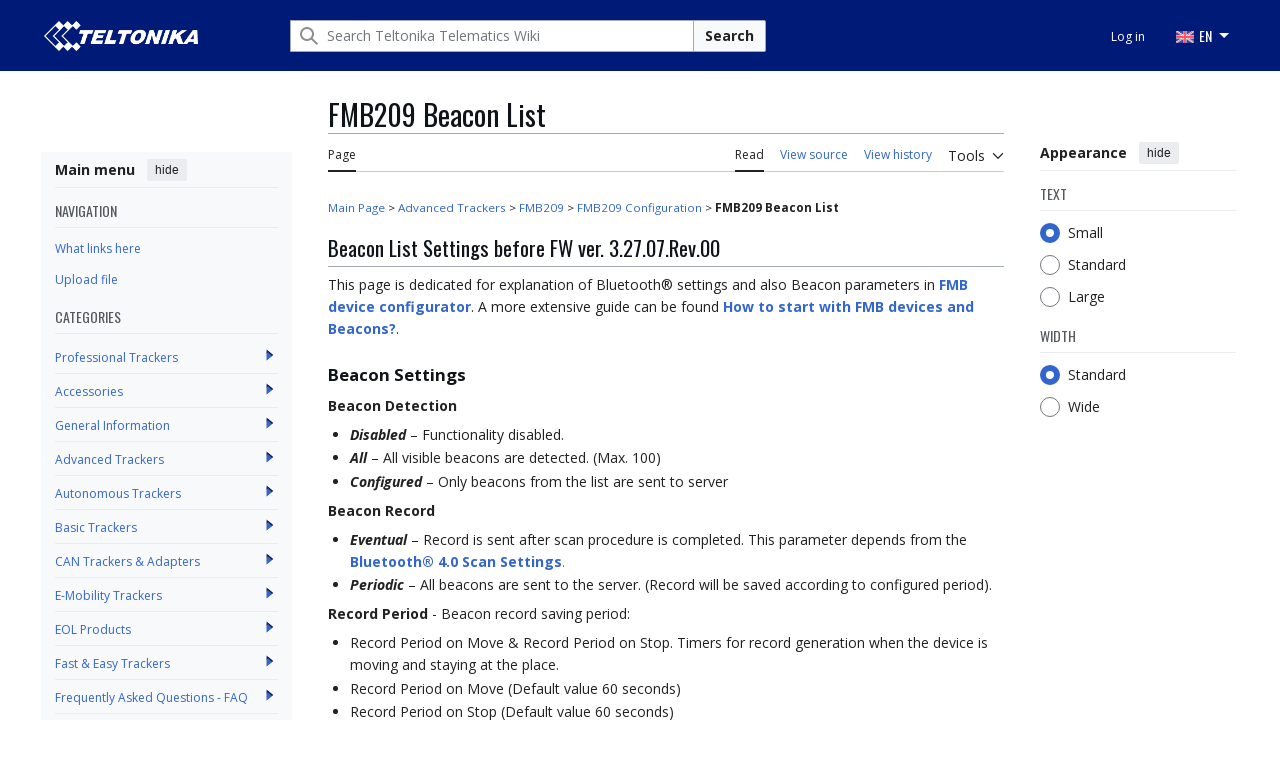

--- FILE ---
content_type: text/html; charset=UTF-8
request_url: https://wiki.teltonika-gps.com/view/FMB209_Beacon_List
body_size: 17791
content:
<!DOCTYPE html>
<html class="client-nojs vector-feature-language-in-header-enabled vector-feature-language-in-main-page-header-disabled vector-feature-sticky-header-disabled vector-feature-page-tools-pinned-disabled vector-feature-toc-pinned-clientpref-1 vector-feature-main-menu-pinned-enabled vector-feature-limited-width-clientpref-1 vector-feature-limited-width-content-enabled vector-feature-custom-font-size-clientpref-0 vector-feature-appearance-pinned-clientpref-1 vector-feature-night-mode-disabled skin-theme-clientpref-day vector-toc-available" lang="en" dir="ltr">
<head>
<meta charset="UTF-8">
<title>FMB209 Beacon List - Teltonika Telematics Wiki</title>
<script>(function(){var className="client-js vector-feature-language-in-header-enabled vector-feature-language-in-main-page-header-disabled vector-feature-sticky-header-disabled vector-feature-page-tools-pinned-disabled vector-feature-toc-pinned-clientpref-1 vector-feature-main-menu-pinned-enabled vector-feature-limited-width-clientpref-1 vector-feature-limited-width-content-enabled vector-feature-custom-font-size-clientpref-0 vector-feature-appearance-pinned-clientpref-1 vector-feature-night-mode-disabled skin-theme-clientpref-day vector-toc-available";var cookie=document.cookie.match(/(?:^|; )wiki_gps_v2mwclientpreferences=([^;]+)/);if(cookie){cookie[1].split('%2C').forEach(function(pref){className=className.replace(new RegExp('(^| )'+pref.replace(/-clientpref-\w+$|[^\w-]+/g,'')+'-clientpref-\\w+( |$)'),'$1'+pref+'$2');});}document.documentElement.className=className;}());RLCONF={"wgBreakFrames":false,"wgSeparatorTransformTable":["",""],"wgDigitTransformTable":["",""],"wgDefaultDateFormat":"dmy","wgMonthNames":["","January","February","March","April","May","June","July","August","September","October","November","December"],"wgRequestId":"1f5868279f6718405a2a101f","wgCanonicalNamespace":"","wgCanonicalSpecialPageName":false,"wgNamespaceNumber":0,"wgPageName":"FMB209_Beacon_List","wgTitle":"FMB209 Beacon List","wgCurRevisionId":65217,"wgRevisionId":65217,"wgArticleId":18701,"wgIsArticle":true,"wgIsRedirect":false,"wgAction":"view","wgUserName":null,"wgUserGroups":["*"],"wgCategories":["FMB209 Configuration"],"wgPageViewLanguage":"en","wgPageContentLanguage":"en","wgPageContentModel":"wikitext","wgRelevantPageName":"FMB209_Beacon_List","wgRelevantArticleId":18701,"wgIsProbablyEditable":false,"wgRelevantPageIsProbablyEditable":false,"wgRestrictionEdit":[],"wgRestrictionMove":[],"simpleBatchUploadMaxFilesPerBatch":{"*":1000},"wgVisualEditor":{"pageLanguageCode":"en","pageLanguageDir":"ltr","pageVariantFallbacks":"en"},"wgMFDisplayWikibaseDescriptions":{"search":false,"watchlist":false,"tagline":false},"wgEditSubmitButtonLabelPublish":false,"wgEditLatestRevision":true};
RLSTATE={"site.styles":"ready","user.styles":"ready","user":"ready","user.options":"loading","ext.ApprovedRevs":"ready","skins.vector.search.codex.styles":"ready","skins.vector.styles":"ready","skins.vector.icons":"ready","ext.visualEditor.desktopArticleTarget.noscript":"ready","ext.embedVideo.styles":"ready","ext.categoryTree.styles":"ready"};RLPAGEMODULES=["mediawiki.page.media","site","mediawiki.page.ready","mediawiki.toc","skins.vector.js","zzz.scrollbar","scroll.to.top","categorytree.links","ext.visualEditor.desktopArticleTarget.init","ext.visualEditor.targetLoader","ext.embedVideo.overlay","ext.categoryTree"];</script>
<script>(RLQ=window.RLQ||[]).push(function(){mw.loader.impl(function(){return["user.options@12s5i",function($,jQuery,require,module){mw.user.tokens.set({"patrolToken":"+\\","watchToken":"+\\","csrfToken":"+\\"});
}];});});</script>
<link rel="stylesheet" href="/load.php?lang=en&amp;modules=ext.ApprovedRevs%7Cext.categoryTree.styles%7Cext.embedVideo.styles%7Cext.visualEditor.desktopArticleTarget.noscript%7Cskins.vector.icons%2Cstyles%7Cskins.vector.search.codex.styles&amp;only=styles&amp;skin=vector-2022">
<script async="" src="/load.php?lang=en&amp;modules=startup&amp;only=scripts&amp;raw=1&amp;skin=vector-2022"></script>
<link rel="stylesheet" href="/skins/googletranslate.css?6d257">
<meta name="ResourceLoaderDynamicStyles" content="">
<link rel="stylesheet" href="/load.php?lang=en&amp;modules=site.styles&amp;only=styles&amp;skin=vector-2022">
<meta name="generator" content="MediaWiki 1.43.5">
<meta name="robots" content="max-image-preview:standard">
<meta name="format-detection" content="telephone=no">
<meta property="og:image" content="https://wiki.teltonika-gps.com/images/3/3f/Oldbeaconsets.gif">
<meta property="og:image:width" content="1200">
<meta property="og:image:height" content="953">
<meta property="og:image" content="https://wiki.teltonika-gps.com/images/3/3f/Oldbeaconsets.gif">
<meta property="og:image:width" content="800">
<meta property="og:image:height" content="635">
<meta property="og:image:width" content="640">
<meta property="og:image:height" content="508">
<meta name="viewport" content="width=device-width, initial-scale=1.0, user-scalable=yes, minimum-scale=0.25, maximum-scale=5.0">
<link rel="icon" href="/skins/favicon.png">
<link rel="search" type="application/opensearchdescription+xml" href="/rest.php/v1/search" title="Teltonika Telematics Wiki (en)">
<link rel="EditURI" type="application/rsd+xml" href="https://wiki.teltonika-gps.com/api.php?action=rsd">
<link rel="alternate" type="application/atom+xml" title="Teltonika Telematics Wiki Atom feed" href="/index.php?title=Special:RecentChanges&amp;feed=atom">
<link rel="preconnect" href="https://fonts.googleapis.com">
<link rel="preconnect" href="https://fonts.gstatic.com" crossorigin>
<link href="https://fonts.googleapis.com/css2?family=Open+Sans:ital,wght@0,300..800;1,300..800&display=swap" rel="stylesheet">
<link href="https://fonts.googleapis.com/css2?family=Oswald:wght@200..700&display=swap" rel="stylesheet">
<script></script>
</head>
<body class="skin--responsive skin-vector skin-vector-search-vue mediawiki ltr sitedir-ltr mw-hide-empty-elt ns-0 ns-subject page-FMB209_Beacon_List rootpage-FMB209_Beacon_List skin-vector-2022 action-view approvedRevs-approved"><!-- Modified for Teltonika: custom Teltonika skin template -->

<a class="mw-jump-link" href="#bodyContent">Jump to content</a>
<div class="header-container-background">
    <div class="vector-header-container">
        <!-- Modified for Teltonika: custom Teltonika header -->
        
        <header class="vector-header mw-header">
            <div class="vector-header-start">
                <nav class="vector-main-menu-landmark" aria-label="Site" role="navigation">
                    
<div id="vector-main-menu-dropdown" class="vector-dropdown vector-main-menu-dropdown vector-button-flush-left vector-button-flush-right"  >
	<input type="checkbox" id="vector-main-menu-dropdown-checkbox" role="button" aria-haspopup="true" data-event-name="ui.dropdown-vector-main-menu-dropdown" class="vector-dropdown-checkbox "  aria-label="Main menu"  >
	<label id="vector-main-menu-dropdown-label" for="vector-main-menu-dropdown-checkbox" class="vector-dropdown-label cdx-button cdx-button--fake-button cdx-button--fake-button--enabled cdx-button--weight-quiet cdx-button--icon-only " aria-hidden="true"  ><span class="vector-icon mw-ui-icon-menu mw-ui-icon-wikimedia-menu"></span>

<span class="vector-dropdown-label-text">Main menu</span>
	</label>
	<div class="vector-dropdown-content">


            	<div id="vector-main-menu-unpinned-container" class="vector-unpinned-container">
		
            	</div>

	</div>
</div>

        </nav>
                
<a href="/view/Main_Page" class="mw-logo">
	<span class="mw-logo-container skin-invert">
		<img class="mw-logo-wordmark" alt="Teltonika Telematics Wiki" src="/skins/TELTONIKA-LOGO-WHITE-RGB.png" style="width: 9.625em; height: 1.875em;">
	</span>
</a>

            </div>
            <div class="vector-header-end">
                
<div id="p-search" role="search" class="vector-search-box-vue  vector-search-box-collapses vector-search-box-show-thumbnail vector-search-box-auto-expand-width vector-search-box">
	<a href="/view/Special:Search" class="cdx-button cdx-button--fake-button cdx-button--fake-button--enabled cdx-button--weight-quiet cdx-button--icon-only search-toggle" title="Search Teltonika Telematics Wiki [f]" accesskey="f"><span class="vector-icon mw-ui-icon-search mw-ui-icon-wikimedia-search"></span>

<span>Search</span>
	</a>
	<div class="vector-typeahead-search-container">
		<div class="cdx-typeahead-search cdx-typeahead-search--show-thumbnail cdx-typeahead-search--auto-expand-width">
			<form action="/index.php" id="searchform" class="cdx-search-input cdx-search-input--has-end-button">
				<div id="simpleSearch" class="cdx-search-input__input-wrapper"  data-search-loc="header-moved">
					<div class="cdx-text-input cdx-text-input--has-start-icon">
						<input
							class="cdx-text-input__input"
							 type="search" name="search" placeholder="Search Teltonika Telematics Wiki" aria-label="Search Teltonika Telematics Wiki" autocapitalize="sentences" title="Search Teltonika Telematics Wiki [f]" accesskey="f" id="searchInput"
							>
						<span class="cdx-text-input__icon cdx-text-input__start-icon"></span>
					</div>
					<input type="hidden" name="title" value="Special:Search">
				</div>
				<button class="cdx-button cdx-search-input__end-button">Search</button>
			</form>
		</div>
	</div>
</div>

                <nav class="vector-user-links vector-user-links-wide" aria-label="Personal tools">
	<div class="vector-user-links-main">
	
<div id="p-vector-user-menu-preferences" class="vector-menu mw-portlet emptyPortlet"  >
	<div class="vector-menu-content">
		
		<ul class="vector-menu-content-list">
			
			
		</ul>
		
	</div>
</div>

	
<div id="p-vector-user-menu-userpage" class="vector-menu mw-portlet emptyPortlet"  >
	<div class="vector-menu-content">
		
		<ul class="vector-menu-content-list">
			
			
		</ul>
		
	</div>
</div>

	<nav class="vector-appearance-landmark" aria-label="Appearance">
		
<div id="vector-appearance-dropdown" class="vector-dropdown "  title="Change the appearance of the page&#039;s font size, width, and color" >
	<input type="checkbox" id="vector-appearance-dropdown-checkbox" role="button" aria-haspopup="true" data-event-name="ui.dropdown-vector-appearance-dropdown" class="vector-dropdown-checkbox "  aria-label="Appearance"  >
	<label id="vector-appearance-dropdown-label" for="vector-appearance-dropdown-checkbox" class="vector-dropdown-label cdx-button cdx-button--fake-button cdx-button--fake-button--enabled cdx-button--weight-quiet cdx-button--icon-only " aria-hidden="true"  ><span class="vector-icon mw-ui-icon-appearance mw-ui-icon-wikimedia-appearance"></span>

<span class="vector-dropdown-label-text">Appearance</span>
	</label>
	<div class="vector-dropdown-content">


			<div id="vector-appearance-unpinned-container" class="vector-unpinned-container">
				
			</div>
		
	</div>
</div>

	</nav>
	
<div id="p-vector-user-menu-notifications" class="vector-menu mw-portlet emptyPortlet"  >
	<div class="vector-menu-content">
		
		<ul class="vector-menu-content-list">
			
			
		</ul>
		
	</div>
</div>

	
<div id="p-vector-user-menu-overflow" class="vector-menu mw-portlet"  >
	<div class="vector-menu-content">
		
		<ul class="vector-menu-content-list">
			<li id="pt-login-2" class="user-links-collapsible-item mw-list-item user-links-collapsible-item"><a data-mw="interface" href="/index.php?title=Special:UserLogin&amp;returnto=FMB209+Beacon+List" title="You are encouraged to log in; however, it is not mandatory [o]" accesskey="o" class=""><span>Log in</span></a>
</li>

			
		</ul>
		
	</div>
</div>

	</div>
	
<div id="vector-user-links-dropdown" class="vector-dropdown vector-user-menu vector-button-flush-right vector-user-menu-logged-out user-links-collapsible-item"  title="More options" >
	<input type="checkbox" id="vector-user-links-dropdown-checkbox" role="button" aria-haspopup="true" data-event-name="ui.dropdown-vector-user-links-dropdown" class="vector-dropdown-checkbox "  aria-label="Personal tools"  >
	<label id="vector-user-links-dropdown-label" for="vector-user-links-dropdown-checkbox" class="vector-dropdown-label cdx-button cdx-button--fake-button cdx-button--fake-button--enabled cdx-button--weight-quiet cdx-button--icon-only " aria-hidden="true"  ><span class="vector-icon mw-ui-icon-ellipsis-invert mw-ui-icon-wikimedia-ellipsis-invert"></span>

<span class="vector-dropdown-label-text">Personal tools</span>
	</label>
	<div class="vector-dropdown-content">


		
<div id="p-personal" class="vector-menu mw-portlet mw-portlet-personal user-links-collapsible-item"  title="User menu" >
	<div class="vector-menu-content">
		
		<ul class="vector-menu-content-list">
			
			<li id="pt-login" class="user-links-collapsible-item mw-list-item"><a href="/index.php?title=Special:UserLogin&amp;returnto=FMB209+Beacon+List" title="You are encouraged to log in; however, it is not mandatory [o]" accesskey="o"><span class="vector-icon mw-ui-icon-logIn mw-ui-icon-wikimedia-logIn"></span> <span>Log in</span></a></li>
		</ul>
		
	</div>
</div>

	
	</div>
</div>

</nav>

                <div id="google_translate_element" style="display:none;"></div>
                <ul class="tlt-page-links desktop-menu">
                    <li class="navigation-title tlt-hasMenu notranslate" onclick="">
                        <span id="default-language-placement">
                            <span class="flag en-flag notranslate" data-lang="English" data-class="en"></span> EN
                        </span>
                        <nav class="inner-nav">
                            <div class="tlt-container">
                                <ul class="inner-nav-section">
                                    <li class="nav-section-heading translate notranslate">
                                        <span class="flag en-flag" id="en-flag" data-lang="English" data-class="en"></span> EN
                                    </li>
                                    <li class="nav-section-heading translate notranslate">
                                        <span class="flag lt-flag" id="lt-flag" data-lang="Lithuanian" data-class="lt"></span> LT
                                    </li>
                                    <li class="nav-section-heading translate notranslate">
                                        <span class="flag de-flag" id="de-flag" data-lang="German" data-class="de"></span> DE
                                    </li>
                                    <li class="nav-section-heading translate notranslate">
                                        <span class="flag it-flag" id="it-flag" data-lang="Italian" data-class="it"></span> IT
                                    </li>
                                    <li class="nav-section-heading translate notranslate">
                                        <span class="flag es-flag" id="es-flag" data-lang="Spanish" data-class="es"></span> ES
                                    </li>
                                    <li class="nav-section-heading translate notranslate">
                                        <span class="flag fr-flag" id="fr-flag" data-lang="French" data-class="fr"></span> FR
                                    </li>
                                    <li class="nav-section-heading translate notranslate">
                                        <span class="flag ru-flag" id="ru-flag" data-lang="Russian" data-class="ru"></span> RU
                                    </li>
                                    <li class="nav-section-heading translate notranslate">
                                        <span class="flag pl-flag" id="pl-flag" data-lang="Polish" data-class="pl"></span> PL
                                    </li>
                                    <li class="nav-section-heading translate notranslate">
                                        <span class="flag pt-flag" id="pt-flag" data-lang="Portuguese" data-class="pt"></span> PT
                                    </li>
                                    <li class="nav-section-heading translate notranslate">
                                        <span class="flag ja-flag" id="ja-flag" data-lang="Japanese" data-class="ja"></span> JA
                                    </li>
                                    <li class="nav-section-heading translate notranslate">
                                        <span class="flag tr-flag" id="tr-flag" data-lang="Turkish" data-class="tr"></span> TR
                                    </li>
                                </ul>
                            </div>
                        </nav>
                    </li>
                </ul>
            </div>
        </header>
        
    </div>
</div>
<div class="mw-page-container">
	<div class="mw-page-container-inner">
		<div class="vector-sitenotice-container">
			<div id="siteNotice"></div>
		</div>
		<div class="vector-column-start">
			<div class="vector-main-menu-container">
		<div id="mw-navigation">
			<nav id="mw-panel" class="vector-main-menu-landmark" aria-label="Site">
				<div id="vector-main-menu-pinned-container" class="vector-pinned-container">
				
<div id="vector-main-menu" class="vector-main-menu vector-pinnable-element">
	<div
	class="vector-pinnable-header vector-main-menu-pinnable-header vector-pinnable-header-pinned"
	data-feature-name="main-menu-pinned"
	data-pinnable-element-id="vector-main-menu"
	data-pinned-container-id="vector-main-menu-pinned-container"
	data-unpinned-container-id="vector-main-menu-unpinned-container"
>
	<div class="vector-pinnable-header-label">Main menu</div>
	<button class="vector-pinnable-header-toggle-button vector-pinnable-header-pin-button" data-event-name="pinnable-header.vector-main-menu.pin">move to sidebar</button>
	<button class="vector-pinnable-header-toggle-button vector-pinnable-header-unpin-button" data-event-name="pinnable-header.vector-main-menu.unpin">hide</button>
</div>

	
<div id="p-NAVIGATION" class="vector-menu mw-portlet mw-portlet-NAVIGATION"  >
	<div class="vector-menu-heading">
		NAVIGATION
	</div>
	<div class="vector-menu-content">
		
		<ul class="vector-menu-content-list">
			
			<li id="n-whatlinkshere" class="mw-list-item"><a href="/view/Special:WhatLinksHere/FMB209_Beacon_List"><span>What links here</span></a></li><li id="n-upload" class="mw-list-item"><a href="/view/Special:Upload"><span>Upload file</span></a></li>
		</ul>
		
	</div>
</div>

	
	
<div id="p-categorytree-portlet" class="vector-menu mw-portlet mw-portlet-categorytree-portlet"  >
	<div class="vector-menu-heading">
		Categories
	</div>
	<div class="vector-menu-content">
		
		<ul class="vector-menu-content-list">
			
			
		</ul>
		<div class="after-portlet after-portlet-categorytree-portlet"><div class="CategoryTreeTag" data-ct-mode="0" data-ct-options="{&quot;mode&quot;:0,&quot;hideprefix&quot;:20,&quot;showcount&quot;:false,&quot;namespaces&quot;:false,&quot;notranslations&quot;:false}"><div class="CategoryTreeSection"><div class="CategoryTreeItem"><span class="CategoryTreeBullet"><a class="CategoryTreeToggle" data-ct-title="Professional_Trackers" href="/view/Category:Professional_Trackers" aria-expanded="false"></a> </span> <bdi dir="ltr"><a href="/view/Category:Professional_Trackers" title="Category:Professional Trackers">Professional Trackers</a></bdi></div><div class="CategoryTreeChildren" style="display:none"></div></div><div class="CategoryTreeSection"><div class="CategoryTreeItem"><span class="CategoryTreeBullet"><a class="CategoryTreeToggle" data-ct-title="Accessories" href="/view/Category:Accessories" aria-expanded="false"></a> </span> <bdi dir="ltr"><a href="/view/Category:Accessories" title="Category:Accessories">Accessories</a></bdi></div><div class="CategoryTreeChildren" style="display:none"></div></div><div class="CategoryTreeSection"><div class="CategoryTreeItem"><span class="CategoryTreeBullet"><a class="CategoryTreeToggle" data-ct-title="General_Information" href="/view/Category:General_Information" aria-expanded="false"></a> </span> <bdi dir="ltr"><a href="/view/Category:General_Information" title="Category:General Information">General Information</a></bdi></div><div class="CategoryTreeChildren" style="display:none"></div></div><div class="CategoryTreeSection"><div class="CategoryTreeItem"><span class="CategoryTreeBullet"><a class="CategoryTreeToggle" data-ct-title="Advanced_Trackers" href="/view/Category:Advanced_Trackers" aria-expanded="false"></a> </span> <bdi dir="ltr"><a href="/view/Category:Advanced_Trackers" title="Category:Advanced Trackers">Advanced Trackers</a></bdi></div><div class="CategoryTreeChildren" style="display:none"></div></div><div class="CategoryTreeSection"><div class="CategoryTreeItem"><span class="CategoryTreeBullet"><a class="CategoryTreeToggle" data-ct-title="Autonomous_Trackers" href="/view/Category:Autonomous_Trackers" aria-expanded="false"></a> </span> <bdi dir="ltr"><a href="/view/Category:Autonomous_Trackers" title="Category:Autonomous Trackers">Autonomous Trackers</a></bdi></div><div class="CategoryTreeChildren" style="display:none"></div></div><div class="CategoryTreeSection"><div class="CategoryTreeItem"><span class="CategoryTreeBullet"><a class="CategoryTreeToggle" data-ct-title="Basic_Trackers" href="/view/Category:Basic_Trackers" aria-expanded="false"></a> </span> <bdi dir="ltr"><a href="/view/Category:Basic_Trackers" title="Category:Basic Trackers">Basic Trackers</a></bdi></div><div class="CategoryTreeChildren" style="display:none"></div></div><div class="CategoryTreeSection"><div class="CategoryTreeItem"><span class="CategoryTreeBullet"><a class="CategoryTreeToggle" data-ct-title="CAN_Trackers_&amp;_Adapters" href="/view/Category:CAN_Trackers_%26_Adapters" aria-expanded="false"></a> </span> <bdi dir="ltr"><a href="/view/Category:CAN_Trackers_%26_Adapters" title="Category:CAN Trackers &amp; Adapters">CAN Trackers &amp; Adapters</a></bdi></div><div class="CategoryTreeChildren" style="display:none"></div></div><div class="CategoryTreeSection"><div class="CategoryTreeItem"><span class="CategoryTreeBullet"><a class="CategoryTreeToggle" data-ct-title="E-Mobility_Trackers" href="/view/Category:E-Mobility_Trackers" aria-expanded="false"></a> </span> <bdi dir="ltr"><a href="/view/Category:E-Mobility_Trackers" title="Category:E-Mobility Trackers">E-Mobility Trackers</a></bdi></div><div class="CategoryTreeChildren" style="display:none"></div></div><div class="CategoryTreeSection"><div class="CategoryTreeItem"><span class="CategoryTreeBullet"><a class="CategoryTreeToggle" data-ct-title="EOL_Products" href="/view/Category:EOL_Products" aria-expanded="false"></a> </span> <bdi dir="ltr"><a href="/view/Category:EOL_Products" title="Category:EOL Products">EOL Products</a></bdi></div><div class="CategoryTreeChildren" style="display:none"></div></div><div class="CategoryTreeSection"><div class="CategoryTreeItem"><span class="CategoryTreeBullet"><a class="CategoryTreeToggle" data-ct-title="Fast_&amp;_Easy_Trackers" href="/view/Category:Fast_%26_Easy_Trackers" aria-expanded="false"></a> </span> <bdi dir="ltr"><a href="/view/Category:Fast_%26_Easy_Trackers" title="Category:Fast &amp; Easy Trackers">Fast &amp; Easy Trackers</a></bdi></div><div class="CategoryTreeChildren" style="display:none"></div></div><div class="CategoryTreeSection"><div class="CategoryTreeItem"><span class="CategoryTreeBullet"><a class="CategoryTreeToggle" data-ct-title="Frequently_Asked_Questions_-_FAQ" href="/view/Category:Frequently_Asked_Questions_-_FAQ" aria-expanded="false"></a> </span> <bdi dir="ltr"><a href="/view/Category:Frequently_Asked_Questions_-_FAQ" title="Category:Frequently Asked Questions - FAQ">Frequently Asked Questions - FAQ</a></bdi></div><div class="CategoryTreeChildren" style="display:none"></div></div><div class="CategoryTreeSection"><div class="CategoryTreeItem"><span class="CategoryTreeBullet"><a class="CategoryTreeToggle" data-ct-title="OBD_Trackers" href="/view/Category:OBD_Trackers" aria-expanded="false"></a> </span> <bdi dir="ltr"><a href="/view/Category:OBD_Trackers" title="Category:OBD Trackers">OBD Trackers</a></bdi></div><div class="CategoryTreeChildren" style="display:none"></div></div><div class="CategoryTreeSection"><div class="CategoryTreeItem"><span class="CategoryTreeBullet"><a class="CategoryTreeToggle" data-ct-title="Sensors" href="/view/Category:Sensors" aria-expanded="false"></a> </span> <bdi dir="ltr"><a href="/view/Category:Sensors" title="Category:Sensors">Sensors</a></bdi></div><div class="CategoryTreeChildren" style="display:none"></div></div><div class="CategoryTreeSection"><div class="CategoryTreeItem"><span class="CategoryTreeBullet"><a class="CategoryTreeToggle" data-ct-title="Software_&amp;_Applications" href="/view/Category:Software_%26_Applications" aria-expanded="false"></a> </span> <bdi dir="ltr"><a href="/view/Category:Software_%26_Applications" title="Category:Software &amp; Applications">Software &amp; Applications</a></bdi></div><div class="CategoryTreeChildren" style="display:none"></div></div><div class="CategoryTreeSection"><div class="CategoryTreeItem"><span class="CategoryTreeBullet"><a class="CategoryTreeToggle" data-ct-title="Video_Solutions" href="/view/Category:Video_Solutions" aria-expanded="false"></a> </span> <bdi dir="ltr"><a href="/view/Category:Video_Solutions" title="Category:Video Solutions">Video Solutions</a></bdi></div><div class="CategoryTreeChildren" style="display:none"></div></div></div></div>
	</div>
</div>

</div>

				</div>
		</nav>
		</div>
	</div>
	<div class="vector-sticky-pinned-container">
				<nav id="mw-panel-toc" aria-label="Contents" data-event-name="ui.sidebar-toc" class="mw-table-of-contents-container vector-toc-landmark">
					<div id="vector-toc-pinned-container" class="vector-pinned-container">
					<div id="vector-toc" class="vector-toc vector-pinnable-element">
	<div
	class="vector-pinnable-header vector-toc-pinnable-header vector-pinnable-header-pinned"
	data-feature-name="toc-pinned"
	data-pinnable-element-id="vector-toc"
	
	
>
	<h2 class="vector-pinnable-header-label">Contents</h2>
	<button class="vector-pinnable-header-toggle-button vector-pinnable-header-pin-button" data-event-name="pinnable-header.vector-toc.pin">move to sidebar</button>
	<button class="vector-pinnable-header-toggle-button vector-pinnable-header-unpin-button" data-event-name="pinnable-header.vector-toc.unpin">hide</button>
</div>


	<ul class="vector-toc-contents" id="mw-panel-toc-list">
		<li id="toc-mw-content-text"
			class="vector-toc-list-item vector-toc-level-1">
			<a href="#" class="vector-toc-link">
				<div class="vector-toc-text">Beginning</div>
			</a>
		</li>
		<li id="toc-Beacon_List_Settings_before_FW_ver._3.27.07.Rev.00"
		class="vector-toc-list-item vector-toc-level-1 vector-toc-list-item-expanded">
		<a class="vector-toc-link" href="#Beacon_List_Settings_before_FW_ver._3.27.07.Rev.00">
			<div class="vector-toc-text">
				<span class="vector-toc-numb">1</span>
				<span>Beacon List Settings before FW ver. 3.27.07.Rev.00</span>
			</div>
		</a>
		
			<button aria-controls="toc-Beacon_List_Settings_before_FW_ver._3.27.07.Rev.00-sublist" class="cdx-button cdx-button--weight-quiet cdx-button--icon-only vector-toc-toggle">
				<span class="vector-icon mw-ui-icon-wikimedia-expand"></span>
				<span>Toggle Beacon List Settings before FW ver. 3.27.07.Rev.00 subsection</span>
			</button>
		
		<ul id="toc-Beacon_List_Settings_before_FW_ver._3.27.07.Rev.00-sublist" class="vector-toc-list">
			<li id="toc-Beacon_Settings"
			class="vector-toc-list-item vector-toc-level-2">
			<a class="vector-toc-link" href="#Beacon_Settings">
				<div class="vector-toc-text">
					<span class="vector-toc-numb">1.1</span>
					<span>Beacon Settings</span>
				</div>
			</a>
			
			<ul id="toc-Beacon_Settings-sublist" class="vector-toc-list">
			</ul>
		</li>
		<li id="toc-Beacon_List"
			class="vector-toc-list-item vector-toc-level-2">
			<a class="vector-toc-link" href="#Beacon_List">
				<div class="vector-toc-text">
					<span class="vector-toc-numb">1.2</span>
					<span>Beacon List</span>
				</div>
			</a>
			
			<ul id="toc-Beacon_List-sublist" class="vector-toc-list">
			</ul>
		</li>
	</ul>
	</li>
	<li id="toc-Beacon_List_Settings_after_FW_ver._3.27.07.Rev.00"
		class="vector-toc-list-item vector-toc-level-1 vector-toc-list-item-expanded">
		<a class="vector-toc-link" href="#Beacon_List_Settings_after_FW_ver._3.27.07.Rev.00">
			<div class="vector-toc-text">
				<span class="vector-toc-numb">2</span>
				<span>Beacon List Settings after FW ver. 3.27.07.Rev.00</span>
			</div>
		</a>
		
			<button aria-controls="toc-Beacon_List_Settings_after_FW_ver._3.27.07.Rev.00-sublist" class="cdx-button cdx-button--weight-quiet cdx-button--icon-only vector-toc-toggle">
				<span class="vector-icon mw-ui-icon-wikimedia-expand"></span>
				<span>Toggle Beacon List Settings after FW ver. 3.27.07.Rev.00 subsection</span>
			</button>
		
		<ul id="toc-Beacon_List_Settings_after_FW_ver._3.27.07.Rev.00-sublist" class="vector-toc-list">
			<li id="toc-Beacon_Settings_2"
			class="vector-toc-list-item vector-toc-level-2">
			<a class="vector-toc-link" href="#Beacon_Settings_2">
				<div class="vector-toc-text">
					<span class="vector-toc-numb">2.1</span>
					<span>Beacon Settings</span>
				</div>
			</a>
			
			<ul id="toc-Beacon_Settings_2-sublist" class="vector-toc-list">
			</ul>
		</li>
		<li id="toc-Advanced_Beacon_Capturing_Configuration"
			class="vector-toc-list-item vector-toc-level-2">
			<a class="vector-toc-link" href="#Advanced_Beacon_Capturing_Configuration">
				<div class="vector-toc-text">
					<span class="vector-toc-numb">2.2</span>
					<span>Advanced Beacon Capturing Configuration</span>
				</div>
			</a>
			
			<ul id="toc-Advanced_Beacon_Capturing_Configuration-sublist" class="vector-toc-list">
				<li id="toc-Configurable_parameters_in_Beacons_Capturing_Configuration_table_(Advanced_Mode)"
			class="vector-toc-list-item vector-toc-level-3">
			<a class="vector-toc-link" href="#Configurable_parameters_in_Beacons_Capturing_Configuration_table_(Advanced_Mode)">
				<div class="vector-toc-text">
					<span class="vector-toc-numb">2.2.1</span>
					<span>Configurable parameters in Beacons Capturing Configuration table (Advanced Mode)</span>
				</div>
			</a>
			
			<ul id="toc-Configurable_parameters_in_Beacons_Capturing_Configuration_table_(Advanced_Mode)-sublist" class="vector-toc-list">
			</ul>
		</li>
		<li id="toc-EYE_Beacon_Capturing_Configuration"
			class="vector-toc-list-item vector-toc-level-3">
			<a class="vector-toc-link" href="#EYE_Beacon_Capturing_Configuration">
				<div class="vector-toc-text">
					<span class="vector-toc-numb">2.2.2</span>
					<span>EYE Beacon Capturing Configuration</span>
				</div>
			</a>
			
			<ul id="toc-EYE_Beacon_Capturing_Configuration-sublist" class="vector-toc-list">
			</ul>
		</li>
		<li id="toc-Parsing_additional_data_for_iBeacon_and_EddyStone:"
			class="vector-toc-list-item vector-toc-level-3">
			<a class="vector-toc-link" href="#Parsing_additional_data_for_iBeacon_and_EddyStone:">
				<div class="vector-toc-text">
					<span class="vector-toc-numb">2.2.3</span>
					<span>Parsing additional data for iBeacon and EddyStone:</span>
				</div>
			</a>
			
			<ul id="toc-Parsing_additional_data_for_iBeacon_and_EddyStone:-sublist" class="vector-toc-list">
			</ul>
		</li>
		<li id="toc-EYE_Sensor_Capturing_Configuration"
			class="vector-toc-list-item vector-toc-level-3">
			<a class="vector-toc-link" href="#EYE_Sensor_Capturing_Configuration">
				<div class="vector-toc-text">
					<span class="vector-toc-numb">2.2.4</span>
					<span>EYE Sensor Capturing Configuration</span>
				</div>
			</a>
			
			<ul id="toc-EYE_Sensor_Capturing_Configuration-sublist" class="vector-toc-list">
			</ul>
		</li>
	</ul>
		</li>
		<li id="toc-Beacon_List_2"
			class="vector-toc-list-item vector-toc-level-2">
			<a class="vector-toc-link" href="#Beacon_List_2">
				<div class="vector-toc-text">
					<span class="vector-toc-numb">2.3</span>
					<span>Beacon List</span>
				</div>
			</a>
			
			<ul id="toc-Beacon_List_2-sublist" class="vector-toc-list">
			</ul>
		</li>
		<li id="toc-Beacon_On_Change/Periodic"
			class="vector-toc-list-item vector-toc-level-2">
			<a class="vector-toc-link" href="#Beacon_On_Change/Periodic">
				<div class="vector-toc-text">
					<span class="vector-toc-numb">2.4</span>
					<span>Beacon On Change/Periodic</span>
				</div>
			</a>
			
			<ul id="toc-Beacon_On_Change/Periodic-sublist" class="vector-toc-list">
				<li id="toc-Beacon_On_Change_Scenarios:"
			class="vector-toc-list-item vector-toc-level-3">
			<a class="vector-toc-link" href="#Beacon_On_Change_Scenarios:">
				<div class="vector-toc-text">
					<span class="vector-toc-numb">2.4.1</span>
					<span>Beacon On Change Scenarios:</span>
				</div>
			</a>
			
			<ul id="toc-Beacon_On_Change_Scenarios:-sublist" class="vector-toc-list">
			</ul>
		</li>
	</ul>
		</li>
		<li id="toc-Parsing_Advanced_Beacon_data_from_record_(AVL_ID_548)"
			class="vector-toc-list-item vector-toc-level-2">
			<a class="vector-toc-link" href="#Parsing_Advanced_Beacon_data_from_record_(AVL_ID_548)">
				<div class="vector-toc-text">
					<span class="vector-toc-numb">2.5</span>
					<span>Parsing Advanced Beacon data from record (AVL ID 548)</span>
				</div>
			</a>
			
			<ul id="toc-Parsing_Advanced_Beacon_data_from_record_(AVL_ID_548)-sublist" class="vector-toc-list">
			</ul>
		</li>
	</ul>
	</li>
</ul>
</div>

					</div>
		</nav>
			</div>
		</div>
		<div class="mw-content-container">
			<main id="content" class="mw-body">
				<header class="mw-body-header vector-page-titlebar">
					<nav aria-label="Contents" class="vector-toc-landmark">
						
<div id="vector-page-titlebar-toc" class="vector-dropdown vector-page-titlebar-toc vector-button-flush-left"  >
	<input type="checkbox" id="vector-page-titlebar-toc-checkbox" role="button" aria-haspopup="true" data-event-name="ui.dropdown-vector-page-titlebar-toc" class="vector-dropdown-checkbox "  aria-label="Toggle the table of contents"  >
	<label id="vector-page-titlebar-toc-label" for="vector-page-titlebar-toc-checkbox" class="vector-dropdown-label cdx-button cdx-button--fake-button cdx-button--fake-button--enabled cdx-button--weight-quiet cdx-button--icon-only " aria-hidden="true"  ><span class="vector-icon mw-ui-icon-listBullet mw-ui-icon-wikimedia-listBullet"></span>

<span class="vector-dropdown-label-text">Toggle the table of contents</span>
	</label>
	<div class="vector-dropdown-content">


							<div id="vector-page-titlebar-toc-unpinned-container" class="vector-unpinned-container">
			</div>
		
	</div>
</div>

					</nav>
					<h1 id="firstHeading" class="firstHeading mw-first-heading"><span class="mw-page-title-main">FMB209 Beacon List</span></h1>
				</header>
				<div class="vector-page-toolbar">
					<div class="vector-page-toolbar-container">
						<div id="left-navigation">
							<nav aria-label="Namespaces">
								
<div id="p-associated-pages" class="vector-menu vector-menu-tabs mw-portlet mw-portlet-associated-pages"  >
	<div class="vector-menu-content">
		
		<ul class="vector-menu-content-list">
			
			<li id="ca-nstab-main" class="selected vector-tab-noicon mw-list-item"><a href="/view/FMB209_Beacon_List" title="View the content page [c]" accesskey="c"><span>Page</span></a></li><li id="ca-talk" class="new vector-tab-noicon mw-list-item"><a href="/index.php?title=Talk:FMB209_Beacon_List&amp;action=edit&amp;redlink=1" rel="discussion" class="new" title="Discussion about the content page (page does not exist) [t]" accesskey="t"><span>Discussion</span></a></li>
		</ul>
		
	</div>
</div>

								
<div id="vector-variants-dropdown" class="vector-dropdown emptyPortlet"  >
	<input type="checkbox" id="vector-variants-dropdown-checkbox" role="button" aria-haspopup="true" data-event-name="ui.dropdown-vector-variants-dropdown" class="vector-dropdown-checkbox " aria-label="Change language variant"   >
	<label id="vector-variants-dropdown-label" for="vector-variants-dropdown-checkbox" class="vector-dropdown-label cdx-button cdx-button--fake-button cdx-button--fake-button--enabled cdx-button--weight-quiet" aria-hidden="true"  ><span class="vector-dropdown-label-text">English</span>
	</label>
	<div class="vector-dropdown-content">


					
<div id="p-variants" class="vector-menu mw-portlet mw-portlet-variants emptyPortlet"  >
	<div class="vector-menu-content">
		
		<ul class="vector-menu-content-list">
			
			
		</ul>
		
	</div>
</div>

				
	</div>
</div>

							</nav>
						</div>
						<div id="right-navigation" class="vector-collapsible">
							<nav aria-label="Views">
								
<div id="p-views" class="vector-menu vector-menu-tabs mw-portlet mw-portlet-views"  >
	<div class="vector-menu-content">
		
		<ul class="vector-menu-content-list">
			
			<li id="ca-view" class="selected vector-tab-noicon mw-list-item"><a href="/view/FMB209_Beacon_List"><span>Read</span></a></li><li id="ca-viewsource" class="vector-tab-noicon mw-list-item"><a href="/index.php?title=FMB209_Beacon_List&amp;action=edit" title="This page is protected.&#10;You can view its source [e]" accesskey="e"><span>View source</span></a></li><li id="ca-history" class="vector-tab-noicon mw-list-item"><a href="/index.php?title=FMB209_Beacon_List&amp;action=history" title="Past revisions of this page [h]" accesskey="h"><span>View history</span></a></li>
		</ul>
		
	</div>
</div>

							</nav>
				
							<nav class="vector-page-tools-landmark" aria-label="Page tools">
								
<div id="vector-page-tools-dropdown" class="vector-dropdown vector-page-tools-dropdown"  >
	<input type="checkbox" id="vector-page-tools-dropdown-checkbox" role="button" aria-haspopup="true" data-event-name="ui.dropdown-vector-page-tools-dropdown" class="vector-dropdown-checkbox "  aria-label="Tools"  >
	<label id="vector-page-tools-dropdown-label" for="vector-page-tools-dropdown-checkbox" class="vector-dropdown-label cdx-button cdx-button--fake-button cdx-button--fake-button--enabled cdx-button--weight-quiet" aria-hidden="true"  ><span class="vector-dropdown-label-text">Tools</span>
	</label>
	<div class="vector-dropdown-content">


									<div id="vector-page-tools-unpinned-container" class="vector-unpinned-container">
						
<div id="vector-page-tools" class="vector-page-tools vector-pinnable-element">
	<div
	class="vector-pinnable-header vector-page-tools-pinnable-header vector-pinnable-header-unpinned"
	data-feature-name="page-tools-pinned"
	data-pinnable-element-id="vector-page-tools"
	data-pinned-container-id="vector-page-tools-pinned-container"
	data-unpinned-container-id="vector-page-tools-unpinned-container"
>
	<div class="vector-pinnable-header-label">Tools</div>
	<button class="vector-pinnable-header-toggle-button vector-pinnable-header-pin-button" data-event-name="pinnable-header.vector-page-tools.pin">move to sidebar</button>
	<button class="vector-pinnable-header-toggle-button vector-pinnable-header-unpin-button" data-event-name="pinnable-header.vector-page-tools.unpin">hide</button>
</div>

	
<div id="p-cactions" class="vector-menu mw-portlet mw-portlet-cactions emptyPortlet vector-has-collapsible-items"  title="More options" >
	<div class="vector-menu-heading">
		Actions
	</div>
	<div class="vector-menu-content">
		
		<ul class="vector-menu-content-list">
			
			<li id="ca-more-view" class="selected vector-more-collapsible-item mw-list-item"><a href="/view/FMB209_Beacon_List"><span>Read</span></a></li><li id="ca-more-viewsource" class="vector-more-collapsible-item mw-list-item"><a href="/index.php?title=FMB209_Beacon_List&amp;action=edit"><span>View source</span></a></li><li id="ca-more-history" class="vector-more-collapsible-item mw-list-item"><a href="/index.php?title=FMB209_Beacon_List&amp;action=history"><span>View history</span></a></li>
		</ul>
		
	</div>
</div>

<div id="p-tb" class="vector-menu mw-portlet mw-portlet-tb"  >
	<div class="vector-menu-heading">
		General
	</div>
	<div class="vector-menu-content">
		
		<ul class="vector-menu-content-list">
			
			<li id="t-whatlinkshere" class="mw-list-item"><a href="/view/Special:WhatLinksHere/FMB209_Beacon_List" title="A list of all wiki pages that link here [j]" accesskey="j"><span>What links here</span></a></li><li id="t-recentchangeslinked" class="mw-list-item"><a href="/view/Special:RecentChangesLinked/FMB209_Beacon_List" rel="nofollow" title="Recent changes in pages linked from this page [k]" accesskey="k"><span>Related changes</span></a></li><li id="t-specialpages" class="mw-list-item"><a href="/view/Special:SpecialPages" title="A list of all special pages [q]" accesskey="q"><span>Special pages</span></a></li><li id="t-print" class="mw-list-item"><a href="javascript:print();" rel="alternate" title="Printable version of this page [p]" accesskey="p"><span>Printable version</span></a></li><li id="t-permalink" class="mw-list-item"><a href="/index.php?title=FMB209_Beacon_List&amp;oldid=65217" title="Permanent link to this revision of this page"><span>Permanent link</span></a></li><li id="t-info" class="mw-list-item"><a href="/index.php?title=FMB209_Beacon_List&amp;action=info" title="More information about this page"><span>Page information</span></a></li>
		</ul>
		
	</div>
</div>

</div>

									</div>
				
	</div>
</div>

							</nav>
						</div>
					</div>
				</div>
				<div class="vector-column-end">
					<div class="vector-sticky-pinned-container">
						<nav class="vector-page-tools-landmark" aria-label="Page tools">
							<div id="vector-page-tools-pinned-container" class="vector-pinned-container">
				
							</div>
		</nav>
						<nav class="vector-appearance-landmark" aria-label="Appearance">
							<div id="vector-appearance-pinned-container" class="vector-pinned-container">
				<div id="vector-appearance" class="vector-appearance vector-pinnable-element">
	<div
	class="vector-pinnable-header vector-appearance-pinnable-header vector-pinnable-header-pinned"
	data-feature-name="appearance-pinned"
	data-pinnable-element-id="vector-appearance"
	data-pinned-container-id="vector-appearance-pinned-container"
	data-unpinned-container-id="vector-appearance-unpinned-container"
>
	<div class="vector-pinnable-header-label">Appearance</div>
	<button class="vector-pinnable-header-toggle-button vector-pinnable-header-pin-button" data-event-name="pinnable-header.vector-appearance.pin">move to sidebar</button>
	<button class="vector-pinnable-header-toggle-button vector-pinnable-header-unpin-button" data-event-name="pinnable-header.vector-appearance.unpin">hide</button>
</div>


</div>

							</div>
		</nav>
					</div>
				</div>
				<div id="bodyContent" class="vector-body" aria-labelledby="firstHeading" data-mw-ve-target-container>
					<div class="vector-body-before-content">
							<div class="mw-indicators">
		</div>

						<div id="siteSub" class="noprint">From Teltonika Telematics Wiki</div>
					</div>
					<div id="contentSub"><div id="mw-content-subtitle"></div></div>
					
					
					<div id="mw-content-text" class="mw-body-content"><small><a href="https://wiki.teltonika-gps.com/view/Main_Page">Main Page</a> > <a href="https://wiki.teltonika-gps.com/view/Advanced_Trackers">Advanced Trackers</a> > <a href="https://wiki.teltonika-gps.com/view/FMB209">FMB209</a> > <a href="https://wiki.teltonika-gps.com/view/FMB209_Configuration">FMB209 Configuration</a> > <b>FMB209 Beacon List</b></small><div class="mw-content-ltr mw-parser-output" lang="en" dir="ltr"><meta property="mw:PageProp/toc" />
<h2><span class="mw-headline" id="Beacon_List_Settings_before_FW_ver._3.27.07.Rev.00">Beacon List Settings before FW ver. 3.27.07.Rev.00</span></h2>
<p>This page is dedicated for explanation of Bluetooth® settings and also Beacon parameters in <a href="/view/Teltonika_Configurator_versions#For_FMB_series" title="Teltonika Configurator versions"><b>FMB device configurator</b></a>. A more extensive guide can be found <a href="/view/How_to_start_with_FMB_devices_and_Beacons%3F" title="How to start with FMB devices and Beacons?"><b>How to start with FMB devices and Beacons?</b></a>.<br />
</p>
<h3><span class="mw-headline" id="Beacon_Settings">Beacon Settings</span></h3>
<p><b>Beacon Detection</b><br />
</p>
<ul><li><i><b>Disabled</b></i> – Functionality disabled.<br /></li>
<li><i><b>All</b></i> – All visible beacons are detected. (Max. 100)<br /></li>
<li><i><b>Configured</b></i> – Only beacons from the list are sent to server<br /></li></ul>
<p><b>Beacon Record</b><br />
</p>
<ul><li><i><b>Eventual</b></i> – Record is sent after scan procedure is completed. This parameter depends from the <a href="/view/FMB209_Bluetooth%C2%AE_4.0_settings" title="FMB209 Bluetooth® 4.0 settings"><b>Bluetooth® 4.0 Scan Settings</b>.</a><br /></li>
<li><i><b>Periodic</b></i> – All beacons are sent to the server. (Record will be saved according to configured period).<br /></li></ul>
<p><b>Record Period</b> - Beacon record saving period:
</p>
<ul><li>Record Period on Move &amp; Record Period on Stop. Timers for record generation when the device is moving and staying at the place.</li>
<li>Record Period on Move (Default value 60 seconds)<br /></li>
<li>Record Period on Stop (Default value 60 seconds)<br /><br /></li></ul>
<figure class="mw-default-size mw-halign-left" typeof="mw:File"><a href="/view/File:Oldbeaconsets.gif" class="mw-file-description"><img src="/images/3/3f/Oldbeaconsets.gif" decoding="async" width="277" height="220" class="mw-file-element" /></a><figcaption></figcaption></figure><p><br /><br /><br /><br /><br /><br /><br /><br /><br /><br />
</p><p>While selecting the <b>Beacons Detection</b> as <b>All</b>, the device will detect all beacons which are located around the device.
Select <b>Beacons Detection</b> as the <b>Configured</b>, in this case, the beacons will only be detected and send if they were added to the Beacons List.
</p>
<h3><span class="mw-headline" id="Beacon_List">Beacon List</span></h3>
<p>List of authorized beacons, Eddystone and iBeacon protocols are <i>supported*.</i> Example of the configured beacons detection in the List:<br />
</p>
<span typeof="mw:File"><figure class="embedvideo" data-service="local-embed" data-iframeconfig="{&quot;src&quot;:&quot;&quot;}" style="width:640px"> 	<div class="embedvideo-wrapper" style="height:360px"><div class="embedvideo-consent" data-show-privacy-notice="1"><div class="embedvideo-thumbnail"></div> 	<div class="embedvideo-overlay"> 		<div class="embedvideo-loader" role="button"> 			<div class="embedvideo-loader__fakeButton">Load video</div> 			<div class="embedvideo-loader__footer"> 				<div class="embedvideo-loader__service">Local File</div> 			</div> 		</div> 		<div class="embedvideo-privacyNotice hidden"> 			<div class="embedvideo-privacyNotice__content">Local File might collect personal data.</div> 			<div class="embedvideo-privacyNotice__buttons"> 				<button class="embedvideo-privacyNotice__continue">Continue</button> 				<button class="embedvideo-privacyNotice__dismiss">Dismiss</button> 			</div> 		</div> 	</div> </div><video src="https://wiki.teltonika-gps.com/images/3/3e/BeaconCongif.mp4" width="640" height="360" style="max-width: 100%; max-height: 100%; width: 640px; height: 360px;" controls=""><a href="https://wiki.teltonika-gps.com/view/File:BeaconCongif.mp4">https://wiki.teltonika-gps.com/view/File:BeaconCongif.mp4</a></video></div> </figure></span>
<p><i>*Beacon Ids can be entered the following way: Namspace:CompanyID, UUID:Major:Minor. Any of the ID parts</i>
can be omitted ex., Namespace:. UUID::, UUID::Minor, etc<i></i>
</p><p>The Beacons settings are configured as showed. The iBeacon or Eddystone is added to the list with the following structure:
</p>
<ul><li><i><b>iBeacon</b></i> – 20 Bytes (<b>UUDI</b> (16-bytes&#160;: <b>Major</b>(2-bytes)&#160;: <b>Minor</b> (2-bytes))</li>
<li><i><b>Eddystone</b></i> – 16 Bytes (<b>Namespace</b> (10-bytes)&#160;: <b>Instance ID</b>(6-bytes))</li></ul>
<p>There is a possibility to detect the devices just by UUID or Namespace (see the 2 and 6 elements in the list).
Or by the Major/Minor for iBeacons and Namespace for Eddystone. (see the 3 and 7 elements in the list).<br />
There is also possible to select Beacons Detection as the Configured, in this case, the beacons will only be detected and send if they were added to the Beacons List.
<span class="mw-default-size" typeof="mw:File"><a href="/index.php?title=File:Beacon_list_UUID.jpg&amp;filetimestamp=20220715063024&amp;" class="mw-file-description"><img src="/images/2/26/Beacon_list_UUID.jpg" decoding="async" width="433" height="539" class="mw-file-element" /></a></span>
</p>
<h2><span class="mw-headline" id="Beacon_List_Settings_after_FW_ver._3.27.07.Rev.00">Beacon List Settings after FW ver. 3.27.07.Rev.00</span></h2>
<p>This page is dedicated for explanation of Bluetooth® settings and also Beacon parameters in <a href="/view/Teltonika_Configurator_versions#For_FMB_series" title="Teltonika Configurator versions"><b>FMB device configurator</b></a>. A more extensive guide can be found <a href="/view/How_to_start_with_FMB_devices_and_Beacons%3F" title="How to start with FMB devices and Beacons?"><b>How to start with FMB devices and Beacons?</b></a>.
</p>
<h3><span class="mw-headline" id="Beacon_Settings_2">Beacon Settings</span></h3>
<p><span class="mw-default-size" typeof="mw:File"><a href="/view/File:NewBeaconSettings.png" class="mw-file-description"><img src="/images/d/d6/NewBeaconSettings.png" decoding="async" width="296" height="380" class="mw-file-element" /></a></span>
</p><p><b>Beacon Detection</b>
</p>
<ul><li><i><b>Disabled</b></i> – Beacon detection is disabled.</li>
<li><i><b>All</b></i> – All visible beacons are detected (Max. 100).</li>
<li><i><b>Configured</b></i> – device will only capture beacons by given data in Beacon list.</li></ul>
<p><b>Beacon Mode</b>
</p>
<ul><li><i><b>Simple</b></i> – When simple mode is selected beacon parsing is done automatically (Eddystone and iBeacon protocols are supported) (<b>AVL ID 385</b>).</li>
<li><i><b>Advanced</b></i> – When advanced beacon mode is selected, beacon data capturing can be configured manually (<b>AVL ID 548</b>).</li></ul>
<p><b>Beacon Record</b>
</p>
<ul><li><i><b>On Change</b></i> – device will not create Beacon record after every scan procedure is completed unless scanned Beacon list will change.</li>
<li><i><b>Periodic</b></i> – All beacons are sent to the server. (Record will be saved according to configured period).</li></ul>
<p><b>Beacon Record Priority</b> - Beacon record saving period:
</p>
<ul><li><i><b>None</b></i> - No records will be generated</li>
<li><i><b>Low</b></i> - Beacon record will be generated and sent once link with the server is established</li>
<li><i><b>High</b></i> - Beacon record will be generated and sent immediately</li></ul>
<h3><span class="mw-headline" id="Advanced_Beacon_Capturing_Configuration">Advanced Beacon Capturing Configuration</span></h3>
<p>Prior to capturing specific Beacon data it is mandatory to have Beacons communication protocol - advertising packet structure. Without knowing packet structure - it is impossible to configure device properly to capture important data. 
</p><p>Functionality allows to capture advertising packet of any kind of Beacon which broadcasts its information automatically. Beacon Capturing Configuration list also can be called as the set of rules to capture and transfer Beacon data. Advanced mode main purpose is to capture additional or only specific data (<i>by Manufacturers ID</i>) according to configured Offsets and Data sizes.
</p>
<h4><span id="Configurable_parameters_in_Beacons_Capturing_Configuration_table_.28Advanced_Mode.29"></span><span class="mw-headline" id="Configurable_parameters_in_Beacons_Capturing_Configuration_table_(Advanced_Mode)">Configurable parameters in Beacons Capturing Configuration table (Advanced Mode)</span></h4>
<figure class="mw-default-size mw-halign-right" typeof="mw:File"><a href="/view/File:BeaconMode.gif" class="mw-file-description"><img src="/images/f/fe/BeaconMode.gif" decoding="async" width="259" height="53" class="mw-file-element" /></a><figcaption></figcaption></figure>
<p>In advanced mode device can detect any Beacon type, the device can be configured to capture data from Universal beacons as seen in the configured in table (The fields in the Beacons Capturing Configuration will be empty), for example this configuration is set to detect iBeacon and EddyStone Beacons, also with additional data(in this case whole packet).
</p>
<figure typeof="mw:File/Thumb"><a href="/view/File:Beaconsss.png" class="mw-file-description"><img src="/images/thumb/e/e6/Beaconsss.png/1154px-Beaconsss.png" decoding="async" width="1154" height="104" class="mw-file-element" srcset="/images/e/e6/Beaconsss.png 1.5x" /></a><figcaption></figcaption></figure>
<ul><li><b>Name</b> - particular parameter does not affect Beacon capturing at all. You can name particular beacon capturing line as you wish. Note that if "dot" symbol is placed prior to the name - whole line in the table is disabled and beacons will not be captured;</li>
<li><b>Manufacturer ID</b> - most crucial and important part of the configuration. Device will look for provided ID and capture beacons if ID matches. Manufacturer ID consists of 4 Bytes (8bits) and it is required to write in the table full ID of 4 Bytes. Of course, in some cases Manufacturer ID of some Beacons may be shorter - in such case shorter ID can be configured but do not forget to add zeroes after the ID inside configuration – otherwise configuration will not be valid. Actually any numbers could be written because ID size in found Beacon advertising packet can be configured with further parameters;</li></ul>
<p><b>Note:</b> Manufacturer ID can be any set of bytes from the advertisement packet but selected bytes must never change in advertised packet.
</p>
<ul><li><b>Manufacturer ID Offset</b> - when device finds advertising packet from a beacon, device will check for the Manufacturer ID in specific part of the packet. Particular parameter commands device from which byte in the advertised packet to look for the ID;</li>
<li><b>Manufacturer ID Size</b> - maximum size is 4 Bytes (<i>same as maximum configurable parameter in Manufacturer ID</i>). This parameter indicates how many bytes in found advertising packet after offsetting to check. These bytes must match ID configured in Manufacturer ID section. If bytes match - Beacon advertisement packet is captured, if bytes do not match - packet is neglected;</li>
<li><b>Beacon ID Offset</b> - parameter works the same way as Manufacturer ID Offset but main purpose is to capture e.g. UUID of the beacon because Manufacturer ID never changes on the same provider Beacons;</li>
<li><b>Beacon ID Size</b> - parameter works the same way as Manufacturer ID Size but purpose is to capture specific part or whole e.g. UUID (major, minor);</li>
<li><b>Additional Data Offset</b> and <b>Additional Data Size</b> - allows to capture specific data of the Beacons advertised packet e.g. battery voltage or status. These additional parameters depend on Beacon type and advertisement packet. In order to capture full packet of the Beacon - Offset can be left at 0 and Size matched by actual length of the advertised packet.</li>
<li><b>Beacon ID Source</b>- Beacon ID source can be selected. When Beacon ID is used, source is used as configured in Beacon ID offset and Beacon ID size columns. When Beacon MAC address is selected, Beacon ID will be replaced with MAC address. IO structure remains the same, but Beacon ID size will always be reported as 0x06.</li></ul>
<p><br />
</p>
<h4><span class="mw-headline" id="EYE_Beacon_Capturing_Configuration">EYE Beacon Capturing Configuration</span></h4>
<p>As an example on how to set Beacons Capturing Configuration parameters EYE Beacon can be used. Protocols used can be found <a href="/view/EYE_BEACON_/_BTSID1" title="EYE BEACON / BTSID1">here</a>.
<br /><br />
<b>Capturing Flags and Battery voltage example:</b>
<span typeof="mw:File/Frameless"><a href="/view/File:Beacon_config_example_flags_and_battery.png" class="mw-file-description" title="Parameter values"><img alt="Parameter values" src="/images/thumb/d/d8/Beacon_config_example_flags_and_battery.png/1143px-Beacon_config_example_flags_and_battery.png" decoding="async" width="1143" height="98" class="mw-file-element" srcset="/images/d/d8/Beacon_config_example_flags_and_battery.png 1.5x" /></a></span>
<br /><br />
<b>Capturing Flags example:</b>
<span typeof="mw:File/Frameless"><a href="/view/File:IBeacon_EYE_beacon_additional_data_Flag.PNG" class="mw-file-description" title="Parameter values"><img alt="Parameter values" src="/images/thumb/a/a9/IBeacon_EYE_beacon_additional_data_Flag.PNG/1143px-IBeacon_EYE_beacon_additional_data_Flag.PNG" decoding="async" width="1143" height="100" class="mw-file-element" srcset="/images/a/a9/IBeacon_EYE_beacon_additional_data_Flag.PNG 1.5x" /></a></span>
<br /><br />
<b>Capturing Battery voltage example:</b>
<span typeof="mw:File/Frameless"><a href="/view/File:IBeacon_EYE_beacon_additional_data_Battery.PNG" class="mw-file-description" title="Parameter values"><img alt="Parameter values" src="/images/thumb/9/92/IBeacon_EYE_beacon_additional_data_Battery.PNG/1143px-IBeacon_EYE_beacon_additional_data_Battery.PNG" decoding="async" width="1143" height="99" class="mw-file-element" srcset="/images/9/92/IBeacon_EYE_beacon_additional_data_Battery.PNG 1.5x" /></a></span>
<br /><br />
</p><p>Information shown after setting the parameters. Red rectangle indicates configured EYE Beacons additional data with Flag and Battery Voltage.
</p>
<figure class="mw-halign-left" typeof="mw:File/Frameless"><a href="/view/File:EddyStone_EYE_beacon_additional_data.PNG" class="mw-file-description"><img src="/images/5/5d/EddyStone_EYE_beacon_additional_data.PNG" decoding="async" width="327" height="216" class="mw-file-element" /></a><figcaption></figcaption></figure>
<figure class="mw-halign-center" typeof="mw:File/Frameless"><a href="/view/File:IBeacon_EYE_beacon_additional_data.PNG" class="mw-file-description" title="Eddystone temperature"><img alt="Eddystone temperature" src="/images/8/8d/IBeacon_EYE_beacon_additional_data.PNG" decoding="async" width="523" height="319" class="mw-file-element" /></a><figcaption>Eddystone  temperature</figcaption></figure>
<p><br /><br />
</p><p>In the bellow picture is EddyStone and iBeacon protocol break down, according to Flag and Battery Voltage configuration in additional data. Same logic applies when configuring Flags or Battery Voltage separately 
</p>
<figure class="mw-halign-center" typeof="mw:File/Frameless"><a href="/view/File:Protocol_break_down.PNG" class="mw-file-description"><img src="/images/thumb/f/f6/Protocol_break_down.PNG/1200px-Protocol_break_down.PNG" decoding="async" width="1200" height="434" class="mw-file-element" srcset="/images/f/f6/Protocol_break_down.PNG 1.5x" /></a><figcaption></figcaption></figure>
<p><br /><br />
</p>
<h4><span class="mw-headline" id="Parsing_additional_data_for_iBeacon_and_EddyStone:">Parsing additional data for iBeacon and EddyStone:</span></h4>
<p><br /><br />
</p><p><b>Example 1</b>
</p><p>Additional Data sent by the EddyStone protocol: <b><span style="background-color:#fff700;">80</span><span style="background-color:#1de1d2;">5F</span></b>
<br /><br />
How to parse <b>Flags</b>:
</p><p>Flag &gt; <b><span style="background-color:#fff700;">80</span></b>, Value needs to be converted to Binary &gt; <b><span style="background-color:#8be509;">1</span><span style="background-color:#ff8b00;">0</span>000000</b>
</p><p><b>Note:</b> only bits 6 and 7 can have value 1, on BTSID1 
</p><p>Bit <span style="background-color:#ff8b00;">6</span> – Low Battery indication. 0 – Means device battery is from 100 to 15&#160;% (When value changes to 1 Battery level is lower than 15&#160;%.
</p><p>Bit <span style="background-color:#8be509;">7</span> – Battery voltage value presence. 1 Means device is reading and transmitting battery voltage value.
<br /><br />
How to parse <b>Battery Voltage</b>:
</p><p>Battery &gt; <b><span style="background-color:#1de1d2;">5F</span></b> Value needs to be converted to Decimal &gt; <b><span style="background-color:#1de1d2;">95</span></b> to get the actual voltage this formula has to be used <b><span style="background-color:#1de1d2;">95</span> * 10 + 2000 = 2950 mV</b>
<br /><br />
</p><p><b>Example 2</b>
</p><p>Additional Data sent by the iBeacon protocol: <b><span style="background-color:#fff700;">80</span><span style="background-color:#1de1d2;">63</span></b>
<br /><br />
How to parse <b>Flags</b>:
</p><p>Flag &gt; <b><span style="background-color:#fff700;">80</span></b>, Value needs to be converted to Binary &gt; <b><span style="background-color:#8be509;">1</span><span style="background-color:#ff8b00;">0</span>000000</b>
</p><p><b>Note:</b> only bits 6 and 7 can have value 1, on BTSID1 
</p><p>Bit <span style="background-color:#ff8b00;">6</span> – Low Battery indication. 0 – Means device battery is from 100 to 15&#160;% (When value changes to 1 Battery level is lower than 15&#160;%.
</p><p>Bit <span style="background-color:#8be509;">7</span> – Battery voltage value presence. 1 Means device is reading and transmitting battery voltage value.
<br /><br />
How to parse <b>Battery Voltage</b>:
</p><p>Battery &gt; <b><span style="background-color:#1de1d2;">63</span></b> Value needs to be converted to Decimal &gt; <b><span style="background-color:#1de1d2;">99</span></b> to get the actual voltage this formula has to be used <b><span style="background-color:#1de1d2;">99</span> * 10 + 2000 = 2990mV</b>
<br /><br />
</p>
<h4><span class="mw-headline" id="EYE_Sensor_Capturing_Configuration">EYE Sensor Capturing Configuration</span></h4>
<p>As an example on how to set Beacons Capturing Configuration parameters EYE Sensor can be used. Protocols used can be found <a href="/view/EYE_SENSOR_/_BTSMP1" title="EYE SENSOR / BTSMP1">here</a>.
<span typeof="mw:File/Frameless"><a href="/view/File:Beacons_Capturing_Configuration_set.png" class="mw-file-description" title="Parameter values"><img alt="Parameter values" src="/images/thumb/2/2d/Beacons_Capturing_Configuration_set.png/1143px-Beacons_Capturing_Configuration_set.png" decoding="async" width="1143" height="105" class="mw-file-element" srcset="/images/2/2d/Beacons_Capturing_Configuration_set.png 1.5x" /></a></span>
</p>
<figure class="mw-halign-right" typeof="mw:File/Frameless"><a href="/view/File:Beacon_temp_marked.png" class="mw-file-description"><img src="/images/thumb/8/8e/Beacon_temp_marked.png/545px-Beacon_temp_marked.png" decoding="async" width="545" height="293" class="mw-file-element" srcset="/images/8/8e/Beacon_temp_marked.png 1.5x" /></a><figcaption></figcaption></figure>
<p>Information shown after setting the parameters. Red rectangle indicates configured EYE sensors. 
</p>
<figure class="mw-halign-left" typeof="mw:File/Frameless"><a href="/view/File:Eddystone_temperature.png" class="mw-file-description" title="Eddystone temperature"><img alt="Eddystone temperature" src="/images/thumb/b/bd/Eddystone_temperature.png/552px-Eddystone_temperature.png" decoding="async" width="552" height="174" class="mw-file-element" srcset="/images/b/bd/Eddystone_temperature.png 1.5x" /></a><figcaption>Eddystone temperature</figcaption></figure>
<p><br /><br />
<br /><br />
<br /><br />
<br /><br />
<br /><br />
</p><p><br />
</p><p><br />
</p>
<ul><li><b>Name</b> -  Eddystone and iBeacon were typed to name different sensors.</li>
<li><b>Manufacturer ID</b> - is taken from protocol description, which can be found <a href="/view/EYE_SENSOR_/_BTSMP1#Beacon_and_sensors_data" title="EYE SENSOR / BTSMP1">here</a>. UUID and Type value is AAFE00 for Eddystone. CompanyID and Beacon Type are used for iBeacon which is 4C000215.</li>
<li><b>Manufacturer ID Offset</b> - passes 9bytes in advertising packet to indicate when Manufacturer ID starts. 5bytes for iBeacon.</li>
<li><b>Manufacturer ID Size</b> - number which indicates size of Manufacturer ID. 3bytes for Eddystone 4bytes for iBeacon.</li>
<li><b>Beacon ID Offset</b> - number used to indicate when Beacon ID starts in advertising packet.</li>
<li><b>Beacon ID Size</b> - number which indicates length of Beacon ID size, Instance ID is set in Eddystone and whole ID in iBeacon.</li>
<li><b>Additional Data Offset</b> and <b>Additional Data Size</b> - allows to capture specific data of the Beacons advertised packet e.g. Temperature.</li>
<li><b>Beacon ID Source</b>- configured ID output is shown in pictures. MAC address can be used as Source ID as well, in this case, It would be showed in ID section.</li></ul>
<p><b>Note</b>: Due to differencies in iBeacon and Eddystone advertising packets, number of Additional Data offset is different as well.
<br /><br />
</p>
<h3><span class="mw-headline" id="Beacon_List_2">Beacon List</span></h3>
<p>List of authorized beacons, Eddystone and iBeacon protocols are <i>supported*.</i> Example of the configured beacons detection in the List:<br />
</p>
<span typeof="mw:File"><figure class="embedvideo" data-service="local-embed" data-iframeconfig="{&quot;src&quot;:&quot;&quot;}" style="width:640px"> 	<div class="embedvideo-wrapper" style="height:360px"><div class="embedvideo-consent" data-show-privacy-notice="1"><div class="embedvideo-thumbnail"></div> 	<div class="embedvideo-overlay"> 		<div class="embedvideo-loader" role="button"> 			<div class="embedvideo-loader__fakeButton">Load video</div> 			<div class="embedvideo-loader__footer"> 				<div class="embedvideo-loader__service">Local File</div> 			</div> 		</div> 		<div class="embedvideo-privacyNotice hidden"> 			<div class="embedvideo-privacyNotice__content">Local File might collect personal data.</div> 			<div class="embedvideo-privacyNotice__buttons"> 				<button class="embedvideo-privacyNotice__continue">Continue</button> 				<button class="embedvideo-privacyNotice__dismiss">Dismiss</button> 			</div> 		</div> 	</div> </div><video src="https://wiki.teltonika-gps.com/images/3/3e/BeaconCongif.mp4" width="640" height="360" style="max-width: 100%; max-height: 100%; width: 640px; height: 360px;" controls=""><a href="https://wiki.teltonika-gps.com/view/File:BeaconCongif.mp4">https://wiki.teltonika-gps.com/view/File:BeaconCongif.mp4</a></video></div> </figure></span>
<p><i>*Beacon Ids can be entered the following way: Namspace:CompanyID, UUID:Major:Minor. Any of the ID parts</i>
can be omitted ex., Namespace:. UUID::, UUID::Minor, etc
</p><p>The Beacons settings are configured as showed. The iBeacon or Eddystone is added to the list with the following structure:
</p>
<ul><li><i><b>iBeacon</b></i> – 20 Bytes (<b>UUDI</b> (16-bytes&#160;: <b>Major</b>(2-bytes)&#160;: <b>Minor</b> (2-bytes))</li>
<li><i><b>Eddystone</b></i> – 16 Bytes (<b>Namespace</b> (10-bytes)&#160;: <b>Instance ID</b>(6-bytes))</li></ul>
<p>There is a possibility to detect the devices just by UUID or Namespace (see the 2 and 6 elements in the list).
Or by the Major/Minor for iBeacons and Namespace for Eddystone. (see the 3 and 7 elements in the list).<br />
There is also possible to select Beacons Detection as the Configured, in this case, the beacons will only be detected and send if they were added to the Beacons List.
</p><p>From <b>3.27.07.Rev.00</b>  Beacon list is expanded to support 50 beacons IDs.
</p><p>When Advanced Beacon mode is selected - Beacon list acquires new option too. No longer it is required to insert full UUID, major or minor. In advanced mode it is possible to mask / ignore specific parts of UUID or major, or minor. Symbol " * " is used for masking. This allows to write shorter or only partial UUIDs in the Beacon list. Note: it is not possible to use " * " symbol to mask Manufacturer ID in the Advanced list.
</p>
<h3><span id="Beacon_On_Change.2FPeriodic"></span><span class="mw-headline" id="Beacon_On_Change/Periodic">Beacon On Change/Periodic</span></h3>
<figure class="mw-default-size mw-halign-right" typeof="mw:File"><a href="/view/File:BeaconRecords.png" class="mw-file-description"><img src="/images/1/19/BeaconRecords.png" decoding="async" width="266" height="58" class="mw-file-element" /></a><figcaption></figcaption></figure><p>New functionality Beacon On Change has been implemented from <b>03.27.07.Rev.00</b> firmware version. The purpose of it is to create Beacon records only when  there are changes in Beacon List. The parameter Beacon Record <b>(Parameter ID: 136)</b> has  two possible settings: On Change  (0) and Periodic (1). When On Change is selected, Beacon records are generated only when there are changes in the Beacon list. When Periodic is selected records will be saved according to configured period:
</p><figure class="mw-halign-left" typeof="mw:File/Frame"><a href="/view/File:Beanconperiod.png" class="mw-file-description"><img src="/images/3/3c/Beanconperiod.png" decoding="async" width="261" height="56" class="mw-file-element" /></a><figcaption></figcaption></figure><p><br /><br /><br /><br />
</p><p><br />
</p>
<h4><span class="mw-headline" id="Beacon_On_Change_Scenarios:">Beacon On Change Scenarios:</span></h4>
<p><b>Example 1.</b>
</p><p><i>Non-Stop Scan</i> is Disabled. Scan starts. Beacon is detected and added to the list. Scan ends and Beacon records are created. <br />
</p>
<ul><li>The second scan starts. The same Beacon is still present. Scan ends and the Beacon record is not created because the list has not changed.</li>
<li>The third scan starts. The same Beacon is still present but disappeared during that scan. Scan ends and Beacon record is not created because it is still considered that this Beacon is valid thus Beacon List hasn’t updated.</li>
<li>The fourth scan starts. The same Beacon is not present from the start of the scan. Scan ends and Beacon is removed from Beacon list. Record is created since Beacon List has changed.</li></ul>
<p><b>Example 2.</b>
</p><p><i>Non-Stop Scan</i> is Disabled. Scan starts. Beacon is detected and added to the list. Scan ends and Beacon records are created.
</p>
<ul><li>The second scan starts. The same Beacon is still present but is lost during that scan. Scan ends and the Beacon record is not created because the list has not changed.</li>
<li>The third scan starts. At the start of the scan, Beacon was not present but during that scanning period, it has been detected again. At the end of the scan, the Beacon record is not created since Beacon List has not changed.</li></ul>
<p><b>Example 3.</b>
</p><p><i>Non-Stop Scan</i> is Enabled. Beacon Timeout is set to 10s. Beacon is detected and added to the list. Beacon record is created immediately after it is detected. The scan continues and during that time Beacon is lost. After 10s if Beacon has not been detected anymore Beacon record will be created. If that Beacon reappears after the set Beacon Timeout (in this case 10s) period has passed for that particular Beacon, a new Beacon record will be created. If That Beacon reappears before set Beacon Timeout (in this case 10s) period has passed. Beacon record will not be created.
</p>
<h3><span id="Parsing_Advanced_Beacon_data_from_record_.28AVL_ID_548.29"></span><span class="mw-headline" id="Parsing_Advanced_Beacon_data_from_record_(AVL_ID_548)">Parsing Advanced Beacon data from record (AVL ID 548)</span></h3>
<p><br />
</p>
<table class="nd-othertables_2" style="width:100%;">
<caption>
</caption>
<tbody><tr>
<th colspan="3" style="border-bottom: 2px solid #0054A6; vertical-align: middle; text-align: center;">Beacon data
</th></tr>
<tr>
<th rowspan="1" style="width:40%; vertical-align: middle; text-align: center;">Unparsed Beacon data
</th></tr>
<tr>
<td style="vertical-align: middle; text-align: center;">01<span style="background:#87CEEB">360001b10110f34b6f6aa38255aa9ef619154e2d0055021f0201060303aafe1716aafe0002f34b6f6aa38255a<br />a9ef619154e2d00550000</span><span style="background:#4ab92f">360001ab0110e987706aa38255aa94321b154e2d0055021f0201060303aafe1716aafe0<br />002e987706aa38255aa94321b154e2d00550000</span><span style="background:#e6e144">360001a801101e74706aa38255faabcd000000000000021f0201060303aafe1716<br />aafe00021e74706aa38255faabcd0000000000000000</span><span style="background:#fa623d">360001a201100c8c6f6ba38255aab7361a164e2d0055021f0201060303aafe171<br />6aafe00020c8c6f6ba38255aab7361a164e2d00550000</span>
</td></tr>
</tbody></table>
<p><br />
<b>Beacon Parameters</b>
</p><p>The below table represents possible Beacon Parameters.  
</p>
<table class="nd-othertables_2" style="width:25%;">
<caption>
</caption>
<tbody><tr>
<th colspan="2" style="width:10%; border-bottom: 2px solid #0054A6; vertical-align: middle; text-align: center;">Parameters
</th></tr>
<tr>
<th rowspan="1" style="width:40%; vertical-align: middle; text-align: center;">00
</th>
<td style="vertical-align: middle; text-align: center;">RSSI
</td></tr>
<tr>
<th rowspan="1" style="width:40%; vertical-align: middle; text-align: center;">01
</th>
<td style="vertical-align: middle; text-align: center;">Beacon ID
</td></tr>
<tr>
<th rowspan="1" style="width:40%; vertical-align: middle; text-align: center;">02
</th>
<td style="vertical-align: middle; text-align: center;">Additional beacon data
</td></tr></tbody></table>
<table class="nd-othertables_2" style="width:100%;">
<caption>
</caption>
<tbody><tr>
<th colspan="3" style="border-bottom: 2px solid #0054A6; vertical-align: middle; text-align: center;">Parsed Beacon data
</th></tr>
<tr>
<th colspan="2" rowspan="1" style="width:60%; vertical-align: middle; text-align: center;">Parsed Beacon data part
</th>
<th rowspan="1" style="width:40%; vertical-align: middle; text-align: center;">HEX Code Part
</th></tr>
<tr>
<td rowspan="50" style="vertical-align: middle; text-align: center;">
</td>
<td style="vertical-align: middle; text-align: center;">(Constant)
</td>
<td style="vertical-align: middle; text-align: center;">01
</td></tr>

<tr>
<td style="vertical-align: middle; text-align: center;">1st Beacon data length
</td>
<td style="vertical-align: middle; text-align: center;"><span style="background:#87CEEB">36
</span></td></tr>
<tr>
<td style="vertical-align: middle; text-align: center;">RSSI (Parameter 00)
</td>
<td style="vertical-align: middle; text-align: center;"><span style="background:#87CEEB">00
</span></td></tr>
<tr>
<td style="vertical-align: middle; text-align: center;">RSSI length
</td>
<td style="vertical-align: middle; text-align: center;"><span style="background:#87CEEB">01
</span></td></tr>
<tr>
<td style="vertical-align: middle; text-align: center;">RSSI value
</td>
<td style="vertical-align: middle; text-align: center;"><span style="background:#87CEEB">B1
</span></td></tr>
<tr>
<td style="vertical-align: middle; text-align: center;">Beacon ID (Parameter 01)
</td>
<td style="vertical-align: middle; text-align: center;"><span style="background:#87CEEB">01
</span></td></tr>
<tr>
<td style="vertical-align: middle; text-align: center;">Beacon ID length
</td>
<td style="vertical-align: middle; text-align: center;"><span style="background:#87CEEB">10
</span></td></tr>
<tr>
<td style="vertical-align: middle; text-align: center;">Beacon ID
</td>
<td style="vertical-align: middle; text-align: center;"><span style="background:#87CEEB">F34B6F6AA38255AA9EF619154E2D0055
</span></td></tr>
<tr>
<td style="vertical-align: middle; text-align: center;">Additional data (Parameter 02)
</td>
<td style="vertical-align: middle; text-align: center;"><span style="background:#87CEEB">02
</span></td></tr>
<tr>
<td style="vertical-align: middle; text-align: center;">Additional data length
</td>
<td style="vertical-align: middle; text-align: center;"><span style="background:#87CEEB">1F
</span></td></tr>
<tr>
<td style="vertical-align: middle; text-align: center;">Additional data
</td>
<td style="vertical-align: middle; text-align: center;"><span style="background:#87CEEB">0201060303AAFE1716AAFE0002F34B6F6AA38255AA9EF619154E2D00550000
</span></td></tr>

<tr>
<td style="vertical-align: middle; text-align: center;">2nd Beacon data length
</td>
<td style="vertical-align: middle; text-align: center;"><span style="background:#4ab92f">36
</span></td></tr>
<tr>
<td style="vertical-align: middle; text-align: center;">RSSI (Parameter 00)
</td>
<td style="vertical-align: middle; text-align: center;"><span style="background:#4ab92f">00
</span></td></tr>
<tr>
<td style="vertical-align: middle; text-align: center;">RSSI length
</td>
<td style="vertical-align: middle; text-align: center;"><span style="background:#4ab92f">01
</span></td></tr>
<tr>
<td style="vertical-align: middle; text-align: center;">RSSI value
</td>
<td style="vertical-align: middle; text-align: center;"><span style="background:#4ab92f">AB
</span></td></tr>
<tr>
<td style="vertical-align: middle; text-align: center;">Beacon ID (Parameter 01)
</td>
<td style="vertical-align: middle; text-align: center;"><span style="background:#4ab92f">01
</span></td></tr>
<tr>
<td style="vertical-align: middle; text-align: center;">Beacon ID length
</td>
<td style="vertical-align: middle; text-align: center;"><span style="background:#4ab92f">10
</span></td></tr>
<tr>
<td style="vertical-align: middle; text-align: center;">Beacon ID
</td>
<td style="vertical-align: middle; text-align: center;"><span style="background:#4ab92f">E987706AA38255AA94321B154E2D0055
</span></td></tr>
<tr>
<td style="vertical-align: middle; text-align: center;">Additional data (Parameter 02)
</td>
<td style="vertical-align: middle; text-align: center;"><span style="background:#4ab92f">02
</span></td></tr>
<tr>
<td style="vertical-align: middle; text-align: center;">Additional data length
</td>
<td style="vertical-align: middle; text-align: center;"><span style="background:#4ab92f">1F
</span></td></tr>
<tr>
<td style="vertical-align: middle; text-align: center;">Additional data
</td>
<td style="vertical-align: middle; text-align: center;"><span style="background:#4ab92f">0201060303AAFE1716AAFE0002E987706AA38255AA94321B154E2D00550000
</span></td></tr>

<tr>
<td style="vertical-align: middle; text-align: center;">3rd Beacon data length
</td>
<td style="vertical-align: middle; text-align: center;"><span style="background:#e6e144">36
</span></td></tr>
<tr>
<td style="vertical-align: middle; text-align: center;">RSSI (Parameter 00)
</td>
<td style="vertical-align: middle; text-align: center;"><span style="background:#e6e144">00
</span></td></tr>
<tr>
<td style="vertical-align: middle; text-align: center;">RSSI length
</td>
<td style="vertical-align: middle; text-align: center;"><span style="background:#e6e144">01
</span></td></tr>
<tr>
<td style="vertical-align: middle; text-align: center;">RSSI value
</td>
<td style="vertical-align: middle; text-align: center;"><span style="background:#e6e144">A8
</span></td></tr>
<tr>
<td style="vertical-align: middle; text-align: center;">Beacon ID (Parameter 01)
</td>
<td style="vertical-align: middle; text-align: center;"><span style="background:#e6e144">01
</span></td></tr>
<tr>
<td style="vertical-align: middle; text-align: center;">Beacon ID length
</td>
<td style="vertical-align: middle; text-align: center;"><span style="background:#e6e144">10
</span></td></tr>
<tr>
<td style="vertical-align: middle; text-align: center;">Beacon ID
</td>
<td style="vertical-align: middle; text-align: center;"><span style="background:#e6e144">1E74706AA38255FAABCD000000000000
</span></td></tr>
<tr>
<td style="vertical-align: middle; text-align: center;">Additional data (Parameter 02)
</td>
<td style="vertical-align: middle; text-align: center;"><span style="background:#e6e144">02
</span></td></tr>
<tr>
<td style="vertical-align: middle; text-align: center;">Additional data length
</td>
<td style="vertical-align: middle; text-align: center;"><span style="background:#e6e144">1F
</span></td></tr>
<tr>
<td style="vertical-align: middle; text-align: center;">Additional data
</td>
<td style="vertical-align: middle; text-align: center;"><span style="background:#e6e144">0201060303AAFE1716AAFE00021E74706AA38255FAABCD0000000000000000
</span></td></tr>

<tr>
<td style="vertical-align: middle; text-align: center;">4th Beacon data length
</td>
<td style="vertical-align: middle; text-align: center;"><span style="background:#fa623d">36
</span></td></tr>
<tr>
<td style="vertical-align: middle; text-align: center;">RSSI (Parameter 00)
</td>
<td style="vertical-align: middle; text-align: center;"><span style="background:#fa623d">00
</span></td></tr>
<tr>
<td style="vertical-align: middle; text-align: center;">RSSI length
</td>
<td style="vertical-align: middle; text-align: center;"><span style="background:#fa623d">01
</span></td></tr>
<tr>
<td style="vertical-align: middle; text-align: center;">RSSI value
</td>
<td style="vertical-align: middle; text-align: center;"><span style="background:#fa623d">A2
</span></td></tr>
<tr>
<td style="vertical-align: middle; text-align: center;">Beacon ID (Parameter 01)
</td>
<td style="vertical-align: middle; text-align: center;"><span style="background:#fa623d">01
</span></td></tr>
<tr>
<td style="vertical-align: middle; text-align: center;">Beacon ID length
</td>
<td style="vertical-align: middle; text-align: center;"><span style="background:#fa623d">10
</span></td></tr>
<tr>
<td style="vertical-align: middle; text-align: center;">Beacon ID
</td>
<td style="vertical-align: middle; text-align: center;"><span style="background:#fa623d">0C8C6F6BA38255AAB7361A164E2D0055
</span></td></tr>
<tr>
<td style="vertical-align: middle; text-align: center;">Additional data (Parameter 02)
</td>
<td style="vertical-align: middle; text-align: center;"><span style="background:#fa623d">02
</span></td></tr>
<tr>
<td style="vertical-align: middle; text-align: center;">Additional data length
</td>
<td style="vertical-align: middle; text-align: center;"><span style="background:#fa623d">1F
</span></td></tr>
<tr>
<td style="vertical-align: middle; text-align: center;">Additional data
</td>
<td style="vertical-align: middle; text-align: center;"><span style="background:#fa623d">0201060303AAFE1716AAFE00020C8C6F6BA38255AAB7361A164E2D00550000
</span></td></tr>
</tbody></table>
<!-- 
NewPP limit report
Cached time: 20251220001536
Cache expiry: 86400
Reduced expiry: false
Complications: [show‐toc]
CPU time usage: 0.054 seconds
Real time usage: 0.331 seconds
Preprocessor visited node count: 85/1000000
Post‐expand include size: 27398/2097152 bytes
Template argument size: 6/2097152 bytes
Highest expansion depth: 3/100
Expensive parser function count: 0/100
Unstrip recursion depth: 0/20
Unstrip post‐expand size: 0/5000000 bytes
-->
<!--
Transclusion expansion time report (%,ms,calls,template)
100.00%    2.933      1 Template:Beacons_List
100.00%    2.933      1 -total
-->
</div>
<div class="printfooter" data-nosnippet="">Retrieved from "<a dir="ltr" href="https://wiki.teltonika-gps.com/index.php?title=FMB209_Beacon_List&amp;oldid=65217">https://wiki.teltonika-gps.com/index.php?title=FMB209_Beacon_List&amp;oldid=65217</a>"</div></div>
					<div id="catlinks" class="catlinks" data-mw="interface"><div id="mw-normal-catlinks" class="mw-normal-catlinks"><a href="/view/Special:Categories" title="Special:Categories">Category</a>: <ul><li><a href="/view/Category:FMB209_Configuration" title="Category:FMB209 Configuration">FMB209 Configuration</a></li></ul></div></div>
				</div>
			</main>
			
        </div>
	</div> 
</div> 

<div class="mw-footer-container">
    <!-- Modified for Teltonika: custom Teltonika footer -->

<div id="footer" class="qam-footer-box">
    <div class="tlt-footer-background"></div>
    <footer class="tlt-footer">
        <div class="tlt-container">
            <nav class="tlt-sitemap tlt-white-text">
                <ul class="tlt-section">
                    <li class="tlt-links-title">USE CASES</li>
                    <li><a target="_blank" href="https://teltonika-gps.com/use-cases">All use cases</a></li>
                    <li><a target="_blank" href="https://teltonika-gps.com/use-cases/telematics">Fleet telematics</a></li>
                    <li><a target="_blank" href="https://teltonika-gps.com/use-cases/logistics">Logistics & delivery services</a></li>
                    <li><a target="_blank" href="https://teltonika-gps.com/use-cases/car-sharing-rental">Car sharing, rental & leasing</a></li>
                    <li><a target="_blank" href="https://teltonika-gps.com/use-cases/emobility-management">E-Mobility management</a></li>
                    <li><a target="_blank" href="https://teltonika-gps.com/use-cases/utility-services">Utility & emergency transport</a></li>
                    <li><a target="_blank" href="https://teltonika-gps.com/use-cases/agriculture">Agriculture, construction & mining</a></li>
                    <li><a target="_blank" href="https://teltonika-gps.com/use-cases/assets-and-workforce">Assets & workforce</a></li>
                    <li><a target="_blank" href="https://teltonika-gps.com/use-cases/driver-safety">Driver safety</a></li>
                </ul>
                <ul class="tlt-section">
                    <li class="tlt-links-title">PRODUCTS</li>
                    <li><a target="_blank" href="https://teltonika-gps.com/products/trackers">Trackers</a></li>
                    <li><a target="_blank" href="https://teltonika-gps.com/products/accessories">Accessories</a></li>
                    <li><a target="_blank" href="https://teltonika-gps.com/products/solutions">Solutions</a></li>
                </ul>
                <ul class="tlt-section">
                    <li class="tlt-links-title">Support</li>
                    <li><a target="_blank" href="https://teltonika-gps.com/support/product-support">Product support</a></li>
                    <li><a target="_blank" href="https://wiki.teltonika-gps.com/view/Main_Page">Wiki Knowledge Base</a></li>
                    <li><a target="_blank" href="https://community.teltonika.lt/">Community forum</a></li>
                    <li><a target="_blank" href="https://teltonika-gps.com/support/warranty-repair">Warranty & repair</a></li>
                    <li><a target="_blank" href="https://teltonika-gps.com/support/eol-products">EOL products</a></li>
                </ul>
                <ul class="tlt-section">
                    <li class="tlt-links-title">About us</li>
                    <li><a target="_blank" href="https://teltonika-gps.com/about-us/mission-vision-values">Mission, vision & values</a></li>
                    <li><a target="_blank" href="https://teltonika-iot-group.com/about-us/brand-guidelines">Brand guidelines</a></li>
                    <li><a target="_blank" href="https://teltonika-gps.com/about-us/career">Career</a></li>
                    <li><a target="_blank" href="https://teltonika-gps.com/about-us/contacts">Contacts</a></li>
                </ul>
                <ul class="tlt-section">
                    <li class="tlt-subfooter tlt-flex-row">
                        <div>
                            <div class="tlt-policies">
                                <ul>
                                    <li><a target="_blank" href="https://teltonika-iot-group.com/policies-certificates/privacy-policy">Privacy</a></li>
                                    <li><a target="_blank" href="https://teltonika-iot-group.com/policies-certificates/cookies-policy">Cookies</a></li>
                                    <li><a target="_blank" href="https://teltonika-iot-group.com/policies-certificates/cookies-policy">All Policies</a></li>
                                </ul>
                            </div>
                            <small class="tlt-copyright">Copyright © 2025, Teltonika</small>
                        </div>
                        <div>
                            <!-- <div class="tlt-newsletter tlt-ta-right">
                                <label class="tlt-links-title" for="newsletter">Newsletter</label>
                                <form class="newsletter-form" name="newsletter-form">
                                    <input class="tlt-input-field" id="newsletter" name="newsletter" pattern="^[a-z0-9._%+-]+@[a-z0-9.-]+\.[a-z]{2,4}$" placeholder="Email Address" required="" type="email">
                                    <button class="tlt-btn btn-newsletter" id="newsletter_btn" type="submit">Subscribe</button>
                                </form>
                            </div> -->
                            <a class="tlt-newsletter-button" target="_blank" href="https://teltonika-gps.com/subscribe">
                                <div class="tlt-newsletter-button__text">Subscribe to newsletter</div>
                            </a>
                            <div class="tlt-social tlt-flex-row">
                                <h4 class="tlt-links-title">Connect</h4>
                                <div class="social-icon-container">
                                    <a target="_blank" href="https://www.facebook.com/TeltonikaTelematics/"><img alt="facebook" src="/skins/facebook.svg"></a>
                                    <a target="_blank" href="https://www.linkedin.com/company/teltonika-telematics"><img alt="linkedin" src="/skins/linkedin.svg"></a>
                                    <a target="_blank" href="https://twitter.com/teltonika"><img alt="twitter" src="/skins/twitter.svg"></a>
                                    <a target="_blank" href="https://www.youtube.com/channel/UCjWIn5amqvtWc7X7tI_04LQ"><img alt="youtube" src="/skins/youtube.svg"></a>
                                    <a target="_blank" href="https://www.instagram.com/teltonika_official/"><img alt="instagram" src="/skins/instagram.svg"></a>
                                </div>
                            </div>
                        </div>
                    </li>
                </ul>
            </nav>
        </div>
    </footer>
</div>


</div>

<div class="vector-settings" id="p-dock-bottom">
	<ul></ul>
</div><script>(RLQ=window.RLQ||[]).push(function(){mw.config.set({"wgBackendResponseTime":639,"wgPageParseReport":{"limitreport":{"cputime":"0.054","walltime":"0.331","ppvisitednodes":{"value":85,"limit":1000000},"postexpandincludesize":{"value":27398,"limit":2097152},"templateargumentsize":{"value":6,"limit":2097152},"expansiondepth":{"value":3,"limit":100},"expensivefunctioncount":{"value":0,"limit":100},"unstrip-depth":{"value":0,"limit":20},"unstrip-size":{"value":0,"limit":5000000},"timingprofile":["100.00%    2.933      1 Template:Beacons_List","100.00%    2.933      1 -total"]},"cachereport":{"timestamp":"20251220001536","ttl":86400,"transientcontent":false}}});});</script>

    <script src="//translate.google.com/translate_a/element.js?cb=googleTranslateElementInit" defer></script>
	<script defer>
	        var oldLang = 'en';
	        
			function googleTranslateElementInit() {
			    new google.translate.TranslateElement({
			        pageLanguage: 'en',
			        includedLanguages: 'lt,de,it,es,fr,ru,pl,pt,ja,tr',
			        layout: google.translate.TranslateElement,
                    autoDisplay: false,
			    }, 'google_translate_element');
			}

            function waitjQuery(method) {
			    if (window.jQuery) {
			        method();
			    } else {
			        setTimeout(function() {
			            waitjQuery(method);
			        }, 100);
			    }
            }
            
            function addCloseListener() {
			    if (document.getElementById(':1.container')?.contentWindow.document.getElementById(':1.close')) {
			        document.getElementById(':1.container')?.contentWindow.document.getElementById(':1.close').addEventListener('click', updateLangFlag)
			    } else {
			        setTimeout(function() {
			            addCloseListener()
			        }, 100)
			    }
            }

            waitjQuery(function() {
                $(document).ready(updateLangFlag);
                // Listener for google navbar close button (change flag back to en)
                addCloseListener()
            });

            function readCookie(name) {
                var nameEQ = name + "=";
                var ca = document.cookie.split(';');
                for(var i=0;i < ca.length;i++) {
                    var c = ca[i];
                    while (c.charAt(0)==' ') c = c.substring(1,c.length);
                    if (c.indexOf(nameEQ) == 0) return c.substring(nameEQ.length,c.length);
                }
                return null;
            }
              
            function fireEvent(element, event) {
                if (document.createEventObject){
                    // dispatch for IE
                    var evt = document.createEventObject();
                    return element.fireEvent('on'+event,evt)
                } else {
                    // dispatch for firefox + others
                    var evt = document.createEvent("HTMLEvents");
                    evt.initEvent(event, false, true); // event type,bubbling,cancelable
                    return !element.dispatchEvent(evt);
                }
            }

			function updateLangFlag() {
			    $('.goog-te-menu-value').ready(function() {
                    if (readCookie('googtrans')) {
                        var googleSetLang = readCookie('googtrans').split('/')[2];
                        if (googleSetLang !== 'en') {
                            var langDiv = $('.flag.' + googleSetLang +'-flag').clone(false).removeAttr('id');

                            if (oldLang !== googleSetLang) {
                                document.querySelectorAll('#' + googleSetLang + '-flag')[0].parentNode.style.display = 'none';
                                document.querySelectorAll('#' + oldLang + '-flag')[0].parentNode.style.display = '';
                                oldLang = googleSetLang;
                            }

                            $('#default-language-placement').html(langDiv[0].outerHTML + googleSetLang);
                            hideDownloadPDF(true);
                        }
                    } else {
                        if (document.querySelectorAll('#en-flag')[0]) {
                            var langDiv = $('.flag.en-flag').clone(false).removeAttr('id');
                            document.querySelectorAll('#en-flag')[0].parentNode.style.display = 'none';
    
                            if (oldLang !== 'en') {
                                document.querySelectorAll('#' + oldLang + '-flag')[0].parentNode.style.display = '';
                                oldLang = 'en';
                            }
    
                            $('#default-language-placement').html(langDiv[0].outerHTML + 'en');
                            hideDownloadPDF(false);
                        }
                    }
			    });
			}

            document.addEventListener('DOMContentLoaded', function() {
                if (document.querySelectorAll('.translate')) {
                    var elements = document.querySelectorAll('.translate');
    
                    for (let j = 0; j < elements.length; j++) {
                        elements[j].addEventListener('click', function() {
                            var lang = elements[j].children[0].getAttribute('data-class');
                            
                            if (lang == 'en') {
                                document.getElementById(':1.container')?.contentWindow.document.getElementById(':1.close').click()
                            } else {
                                var jObj = $('.goog-te-combo');
                                var db = jObj.get(0);
                                jObj.val(lang);
                                fireEvent(db, 'change');
                            }
                            
                            setTimeout(function() {
                                updateLangFlag()
                            }, 100)
                        }, false);
                    }
                }
			});

			function hideDownloadPDF(hide) {
			    if (document.getElementById('ca-pdf')) {
			        if (hide) {
			            document.getElementById('ca-pdf').style.display = 'none';
			        } else {
			            document.getElementById('ca-pdf').removeAttribute('style');
			        }
			    }
			}
	</script>
    
<script defer src="https://static.cloudflareinsights.com/beacon.min.js/vcd15cbe7772f49c399c6a5babf22c1241717689176015" integrity="sha512-ZpsOmlRQV6y907TI0dKBHq9Md29nnaEIPlkf84rnaERnq6zvWvPUqr2ft8M1aS28oN72PdrCzSjY4U6VaAw1EQ==" data-cf-beacon='{"version":"2024.11.0","token":"f52d13b927064f3480989b834a93d8a4","r":1,"server_timing":{"name":{"cfCacheStatus":true,"cfEdge":true,"cfExtPri":true,"cfL4":true,"cfOrigin":true,"cfSpeedBrain":true},"location_startswith":null}}' crossorigin="anonymous"></script>
</body>
</html>

--- FILE ---
content_type: image/svg+xml
request_url: https://wiki.teltonika-gps.com/skins/instagram.svg
body_size: 299
content:
<svg width="30" height="30" viewBox="0 0 30 30" version="1.1" xmlns="http://www.w3.org/2000/svg" xmlns:xlink="http://www.w3.org/1999/xlink">
<title>002-instagram-logo</title>
<desc>Created using Figma</desc>
<g id="Canvas" transform="translate(-2041 -4744)">
<g id="002-instagram-logo" opacity="0.85">
<g id="Group">
<g id="Group">
<g id="Group">
<g id="Vector">
<use xlink:href="#path0_fill" transform="translate(2053 4756)" fill="#FFFFFF"/>
</g>
<g id="Vector">
<use xlink:href="#path1_fill" transform="translate(2059.66 4752.43)" fill="#FFFFFF"/>
</g>
<g id="Vector">
<use xlink:href="#path2_fill" transform="translate(2041 4744)" fill="#FFFFFF"/>
</g>
<g id="Vector">
<use xlink:href="#path3_fill" transform="translate(2049.13 4757.25)" fill="#FFFFFF"/>
</g>
</g>
</g>
</g>
</g>
</g>
<defs>
<path id="path0_fill" d="M 3.00169 6.0058C 4.65661 6.0058 6.0058 4.65903 6.0058 3.0029C 6.0058 2.34915 5.79191 1.74555 5.43785 1.25252C 4.89225 0.496053 4.00528 5.43947e-07 3.00351 5.43947e-07C 2.00113 5.43947e-07 1.11476 0.495448 0.567955 1.25191C 0.212683 1.74494 0.000606243 2.34855 2.03796e-06 3.0023C -0.00181058 4.65842 1.34617 6.0058 3.00169 6.0058Z"/>
<path id="path1_fill" d="M 2.89233 2.89173L 2.89233 0.374607L 2.89233 2.30486e-08L 2.51591 0.00120835L 4.51753e-07 0.00906331L 0.00966703 2.90139L 2.89233 2.89173Z"/>
<path id="path2_fill" d="M 15 0C 6.72903 0 0 6.72903 0 15C 0 23.2704 6.72903 30 15 30C 23.2704 30 30 23.2704 30 15C 30 6.72903 23.2716 0 15 0ZM 23.5308 13.2496L 23.5308 20.2342C 23.5308 22.0535 22.0517 23.532 20.2336 23.532L 9.76637 23.532C 7.94772 23.532 6.46923 22.0535 6.46923 20.2342L 6.46923 13.2496L 6.46923 9.76698C 6.46923 7.94832 7.94772 6.46983 9.76637 6.46983L 20.233 6.46983C 22.0517 6.46983 23.5308 7.94832 23.5308 9.76698L 23.5308 13.2496Z"/>
<path id="path3_fill" d="M 11.5355 1.75038C 11.5355 4.32248 9.44252 6.41666 6.86921 6.41666C 4.2959 6.41666 2.20354 4.32248 2.20354 1.75038C 2.20354 1.13168 2.3268 0.54016 2.54673 5.16289e-07L -1.33682e-07 5.16289e-07L -1.33682e-07 6.98461C -1.33682e-07 7.88729 0.732901 8.61838 1.63498 8.61838L 12.1016 8.61838C 13.0025 8.61838 13.7366 7.88729 13.7366 6.98461L 13.7366 5.16289e-07L 11.1887 5.16289e-07C 11.4104 0.54016 11.5355 1.13168 11.5355 1.75038Z"/>
</defs>
</svg>
